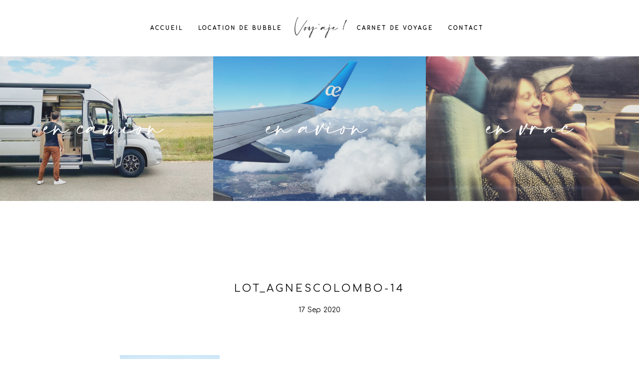

--- FILE ---
content_type: text/html; charset=utf8
request_url: https://voyaje.fr/direction-lauvergne-et-le-puy-de-dome-63/lot_agnescolombo-14/
body_size: 12538
content:
<!DOCTYPE html>
<html class="pp-rendered" lang="fr-FR"><!-- ProPhoto 7.7.21 -->
<head>
	<title>Lot_AgnesColombo-14 - Voyaje</title>
	<meta charset="UTF-8" />
	<meta http-equiv="X-UA-Compatible" content="IE=edge" />
	<meta property="og:site_name" content="Voyaje" />
	<meta property="og:type" content="article" />
	<meta property="og:title" content="Lot_AgnesColombo-14" />
	<meta property="og:url" content="https://voyaje.fr/direction-lauvergne-et-le-puy-de-dome-63/lot_agnescolombo-14/" />
	<meta property="og:description" content="Blog voyage en famille" />
	<meta name="viewport" content="width=device-width,initial-scale=1" /><meta name='robots' content='index, follow, max-image-preview:large, max-snippet:-1, max-video-preview:-1' />

	<!-- This site is optimized with the Yoast SEO plugin v20.6 - https://yoast.com/wordpress/plugins/seo/ -->
	<link rel="canonical" href="https://voyaje.fr/direction-lauvergne-et-le-puy-de-dome-63/lot_agnescolombo-14/" />
	<meta property="og:locale" content="fr_FR" />
	<meta property="og:type" content="article" />
	<meta property="og:title" content="Lot_AgnesColombo-14 - Voyaje" />
	<meta property="og:url" content="https://voyaje.fr/direction-lauvergne-et-le-puy-de-dome-63/lot_agnescolombo-14/" />
	<meta property="og:site_name" content="Voyaje" />
	<meta property="og:image" content="https://voyaje.fr/direction-lauvergne-et-le-puy-de-dome-63/lot_agnescolombo-14" />
	<meta property="og:image:width" content="1703" />
	<meta property="og:image:height" content="2560" />
	<meta property="og:image:type" content="image/jpeg" />
	<meta name="twitter:card" content="summary_large_image" />
	<script type="application/ld+json" class="yoast-schema-graph">{"@context":"https://schema.org","@graph":[{"@type":"WebPage","@id":"https://voyaje.fr/direction-lauvergne-et-le-puy-de-dome-63/lot_agnescolombo-14/","url":"https://voyaje.fr/direction-lauvergne-et-le-puy-de-dome-63/lot_agnescolombo-14/","name":"Lot_AgnesColombo-14 - Voyaje","isPartOf":{"@id":"https://voyaje.fr/#website"},"primaryImageOfPage":{"@id":"https://voyaje.fr/direction-lauvergne-et-le-puy-de-dome-63/lot_agnescolombo-14/#primaryimage"},"image":{"@id":"https://voyaje.fr/direction-lauvergne-et-le-puy-de-dome-63/lot_agnescolombo-14/#primaryimage"},"thumbnailUrl":"https://voyaje.fr/wp-content/uploads/2020/09/Lot_AgnesColombo-14-scaled.jpg","datePublished":"2020-09-17T09:14:27+00:00","dateModified":"2020-09-17T09:14:27+00:00","breadcrumb":{"@id":"https://voyaje.fr/direction-lauvergne-et-le-puy-de-dome-63/lot_agnescolombo-14/#breadcrumb"},"inLanguage":"fr-FR","potentialAction":[{"@type":"ReadAction","target":["https://voyaje.fr/direction-lauvergne-et-le-puy-de-dome-63/lot_agnescolombo-14/"]}]},{"@type":"ImageObject","inLanguage":"fr-FR","@id":"https://voyaje.fr/direction-lauvergne-et-le-puy-de-dome-63/lot_agnescolombo-14/#primaryimage","url":"https://voyaje.fr/wp-content/uploads/2020/09/Lot_AgnesColombo-14-scaled.jpg","contentUrl":"https://voyaje.fr/wp-content/uploads/2020/09/Lot_AgnesColombo-14-scaled.jpg","width":1703,"height":2560},{"@type":"BreadcrumbList","@id":"https://voyaje.fr/direction-lauvergne-et-le-puy-de-dome-63/lot_agnescolombo-14/#breadcrumb","itemListElement":[{"@type":"ListItem","position":1,"name":"Accueil","item":"https://voyaje.fr/"},{"@type":"ListItem","position":2,"name":"Direction l&rsquo;Auvergne et le Puy de Dôme (63)","item":"https://voyaje.fr/direction-lauvergne-et-le-puy-de-dome-63/"},{"@type":"ListItem","position":3,"name":"Lot_AgnesColombo-14"}]},{"@type":"WebSite","@id":"https://voyaje.fr/#website","url":"https://voyaje.fr/","name":"Voyaje","description":"Blog voyage en famille","potentialAction":[{"@type":"SearchAction","target":{"@type":"EntryPoint","urlTemplate":"https://voyaje.fr/?s={search_term_string}"},"query-input":"required name=search_term_string"}],"inLanguage":"fr-FR"}]}</script>
	<!-- / Yoast SEO plugin. -->


<link rel='dns-prefetch' href='//assets.pinterest.com' />
<link rel='dns-prefetch' href='//cdnjs.cloudflare.com' />
<link rel='dns-prefetch' href='//s.w.org' />
<link rel="alternate" type="application/rss+xml" title="Voyaje &raquo; Lot_AgnesColombo-14 Flux des commentaires" href="https://voyaje.fr/direction-lauvergne-et-le-puy-de-dome-63/lot_agnescolombo-14/feed/" />
		<!-- This site uses the Google Analytics by ExactMetrics plugin v7.25.0 - Using Analytics tracking - https://www.exactmetrics.com/ -->
		<!-- Note: ExactMetrics is not currently configured on this site. The site owner needs to authenticate with Google Analytics in the ExactMetrics settings panel. -->
					<!-- No tracking code set -->
				<!-- / Google Analytics by ExactMetrics -->
		<script type="text/javascript">
window._wpemojiSettings = {"baseUrl":"https:\/\/s.w.org\/images\/core\/emoji\/14.0.0\/72x72\/","ext":".png","svgUrl":"https:\/\/s.w.org\/images\/core\/emoji\/14.0.0\/svg\/","svgExt":".svg","source":{"concatemoji":"https:\/\/voyaje.fr\/wp-includes\/js\/wp-emoji-release.min.js?ver=6.0.11"}};
/*! This file is auto-generated */
!function(e,a,t){var n,r,o,i=a.createElement("canvas"),p=i.getContext&&i.getContext("2d");function s(e,t){var a=String.fromCharCode,e=(p.clearRect(0,0,i.width,i.height),p.fillText(a.apply(this,e),0,0),i.toDataURL());return p.clearRect(0,0,i.width,i.height),p.fillText(a.apply(this,t),0,0),e===i.toDataURL()}function c(e){var t=a.createElement("script");t.src=e,t.defer=t.type="text/javascript",a.getElementsByTagName("head")[0].appendChild(t)}for(o=Array("flag","emoji"),t.supports={everything:!0,everythingExceptFlag:!0},r=0;r<o.length;r++)t.supports[o[r]]=function(e){if(!p||!p.fillText)return!1;switch(p.textBaseline="top",p.font="600 32px Arial",e){case"flag":return s([127987,65039,8205,9895,65039],[127987,65039,8203,9895,65039])?!1:!s([55356,56826,55356,56819],[55356,56826,8203,55356,56819])&&!s([55356,57332,56128,56423,56128,56418,56128,56421,56128,56430,56128,56423,56128,56447],[55356,57332,8203,56128,56423,8203,56128,56418,8203,56128,56421,8203,56128,56430,8203,56128,56423,8203,56128,56447]);case"emoji":return!s([129777,127995,8205,129778,127999],[129777,127995,8203,129778,127999])}return!1}(o[r]),t.supports.everything=t.supports.everything&&t.supports[o[r]],"flag"!==o[r]&&(t.supports.everythingExceptFlag=t.supports.everythingExceptFlag&&t.supports[o[r]]);t.supports.everythingExceptFlag=t.supports.everythingExceptFlag&&!t.supports.flag,t.DOMReady=!1,t.readyCallback=function(){t.DOMReady=!0},t.supports.everything||(n=function(){t.readyCallback()},a.addEventListener?(a.addEventListener("DOMContentLoaded",n,!1),e.addEventListener("load",n,!1)):(e.attachEvent("onload",n),a.attachEvent("onreadystatechange",function(){"complete"===a.readyState&&t.readyCallback()})),(e=t.source||{}).concatemoji?c(e.concatemoji):e.wpemoji&&e.twemoji&&(c(e.twemoji),c(e.wpemoji)))}(window,document,window._wpemojiSettings);
</script>
<style type="text/css">
img.wp-smiley,
img.emoji {
	display: inline !important;
	border: none !important;
	box-shadow: none !important;
	height: 1em !important;
	width: 1em !important;
	margin: 0 0.07em !important;
	vertical-align: -0.1em !important;
	background: none !important;
	padding: 0 !important;
}
</style>
	<link rel='stylesheet' id='pp-front-css-css'  href='https://voyaje.fr/wp-content/themes/prophoto7/css/front.css?ver=7.7.21' type='text/css' media='all' />
<link rel='stylesheet' id='sbi_styles-css'  href='https://voyaje.fr/wp-content/plugins/instagram-feed/css/sbi-styles.min.css?ver=6.10.0' type='text/css' media='all' />
<link rel='stylesheet' id='wp-block-library-css'  href='https://voyaje.fr/wp-includes/css/dist/block-library/style.min.css?ver=6.0.11' type='text/css' media='all' />
<style id='global-styles-inline-css' type='text/css'>
body{--wp--preset--color--black: #000000;--wp--preset--color--cyan-bluish-gray: #abb8c3;--wp--preset--color--white: #ffffff;--wp--preset--color--pale-pink: #f78da7;--wp--preset--color--vivid-red: #cf2e2e;--wp--preset--color--luminous-vivid-orange: #ff6900;--wp--preset--color--luminous-vivid-amber: #fcb900;--wp--preset--color--light-green-cyan: #7bdcb5;--wp--preset--color--vivid-green-cyan: #00d084;--wp--preset--color--pale-cyan-blue: #8ed1fc;--wp--preset--color--vivid-cyan-blue: #0693e3;--wp--preset--color--vivid-purple: #9b51e0;--wp--preset--gradient--vivid-cyan-blue-to-vivid-purple: linear-gradient(135deg,rgba(6,147,227,1) 0%,rgb(155,81,224) 100%);--wp--preset--gradient--light-green-cyan-to-vivid-green-cyan: linear-gradient(135deg,rgb(122,220,180) 0%,rgb(0,208,130) 100%);--wp--preset--gradient--luminous-vivid-amber-to-luminous-vivid-orange: linear-gradient(135deg,rgba(252,185,0,1) 0%,rgba(255,105,0,1) 100%);--wp--preset--gradient--luminous-vivid-orange-to-vivid-red: linear-gradient(135deg,rgba(255,105,0,1) 0%,rgb(207,46,46) 100%);--wp--preset--gradient--very-light-gray-to-cyan-bluish-gray: linear-gradient(135deg,rgb(238,238,238) 0%,rgb(169,184,195) 100%);--wp--preset--gradient--cool-to-warm-spectrum: linear-gradient(135deg,rgb(74,234,220) 0%,rgb(151,120,209) 20%,rgb(207,42,186) 40%,rgb(238,44,130) 60%,rgb(251,105,98) 80%,rgb(254,248,76) 100%);--wp--preset--gradient--blush-light-purple: linear-gradient(135deg,rgb(255,206,236) 0%,rgb(152,150,240) 100%);--wp--preset--gradient--blush-bordeaux: linear-gradient(135deg,rgb(254,205,165) 0%,rgb(254,45,45) 50%,rgb(107,0,62) 100%);--wp--preset--gradient--luminous-dusk: linear-gradient(135deg,rgb(255,203,112) 0%,rgb(199,81,192) 50%,rgb(65,88,208) 100%);--wp--preset--gradient--pale-ocean: linear-gradient(135deg,rgb(255,245,203) 0%,rgb(182,227,212) 50%,rgb(51,167,181) 100%);--wp--preset--gradient--electric-grass: linear-gradient(135deg,rgb(202,248,128) 0%,rgb(113,206,126) 100%);--wp--preset--gradient--midnight: linear-gradient(135deg,rgb(2,3,129) 0%,rgb(40,116,252) 100%);--wp--preset--duotone--dark-grayscale: url('#wp-duotone-dark-grayscale');--wp--preset--duotone--grayscale: url('#wp-duotone-grayscale');--wp--preset--duotone--purple-yellow: url('#wp-duotone-purple-yellow');--wp--preset--duotone--blue-red: url('#wp-duotone-blue-red');--wp--preset--duotone--midnight: url('#wp-duotone-midnight');--wp--preset--duotone--magenta-yellow: url('#wp-duotone-magenta-yellow');--wp--preset--duotone--purple-green: url('#wp-duotone-purple-green');--wp--preset--duotone--blue-orange: url('#wp-duotone-blue-orange');--wp--preset--font-size--small: 13px;--wp--preset--font-size--medium: 20px;--wp--preset--font-size--large: 36px;--wp--preset--font-size--x-large: 42px;}.has-black-color{color: var(--wp--preset--color--black) !important;}.has-cyan-bluish-gray-color{color: var(--wp--preset--color--cyan-bluish-gray) !important;}.has-white-color{color: var(--wp--preset--color--white) !important;}.has-pale-pink-color{color: var(--wp--preset--color--pale-pink) !important;}.has-vivid-red-color{color: var(--wp--preset--color--vivid-red) !important;}.has-luminous-vivid-orange-color{color: var(--wp--preset--color--luminous-vivid-orange) !important;}.has-luminous-vivid-amber-color{color: var(--wp--preset--color--luminous-vivid-amber) !important;}.has-light-green-cyan-color{color: var(--wp--preset--color--light-green-cyan) !important;}.has-vivid-green-cyan-color{color: var(--wp--preset--color--vivid-green-cyan) !important;}.has-pale-cyan-blue-color{color: var(--wp--preset--color--pale-cyan-blue) !important;}.has-vivid-cyan-blue-color{color: var(--wp--preset--color--vivid-cyan-blue) !important;}.has-vivid-purple-color{color: var(--wp--preset--color--vivid-purple) !important;}.has-black-background-color{background-color: var(--wp--preset--color--black) !important;}.has-cyan-bluish-gray-background-color{background-color: var(--wp--preset--color--cyan-bluish-gray) !important;}.has-white-background-color{background-color: var(--wp--preset--color--white) !important;}.has-pale-pink-background-color{background-color: var(--wp--preset--color--pale-pink) !important;}.has-vivid-red-background-color{background-color: var(--wp--preset--color--vivid-red) !important;}.has-luminous-vivid-orange-background-color{background-color: var(--wp--preset--color--luminous-vivid-orange) !important;}.has-luminous-vivid-amber-background-color{background-color: var(--wp--preset--color--luminous-vivid-amber) !important;}.has-light-green-cyan-background-color{background-color: var(--wp--preset--color--light-green-cyan) !important;}.has-vivid-green-cyan-background-color{background-color: var(--wp--preset--color--vivid-green-cyan) !important;}.has-pale-cyan-blue-background-color{background-color: var(--wp--preset--color--pale-cyan-blue) !important;}.has-vivid-cyan-blue-background-color{background-color: var(--wp--preset--color--vivid-cyan-blue) !important;}.has-vivid-purple-background-color{background-color: var(--wp--preset--color--vivid-purple) !important;}.has-black-border-color{border-color: var(--wp--preset--color--black) !important;}.has-cyan-bluish-gray-border-color{border-color: var(--wp--preset--color--cyan-bluish-gray) !important;}.has-white-border-color{border-color: var(--wp--preset--color--white) !important;}.has-pale-pink-border-color{border-color: var(--wp--preset--color--pale-pink) !important;}.has-vivid-red-border-color{border-color: var(--wp--preset--color--vivid-red) !important;}.has-luminous-vivid-orange-border-color{border-color: var(--wp--preset--color--luminous-vivid-orange) !important;}.has-luminous-vivid-amber-border-color{border-color: var(--wp--preset--color--luminous-vivid-amber) !important;}.has-light-green-cyan-border-color{border-color: var(--wp--preset--color--light-green-cyan) !important;}.has-vivid-green-cyan-border-color{border-color: var(--wp--preset--color--vivid-green-cyan) !important;}.has-pale-cyan-blue-border-color{border-color: var(--wp--preset--color--pale-cyan-blue) !important;}.has-vivid-cyan-blue-border-color{border-color: var(--wp--preset--color--vivid-cyan-blue) !important;}.has-vivid-purple-border-color{border-color: var(--wp--preset--color--vivid-purple) !important;}.has-vivid-cyan-blue-to-vivid-purple-gradient-background{background: var(--wp--preset--gradient--vivid-cyan-blue-to-vivid-purple) !important;}.has-light-green-cyan-to-vivid-green-cyan-gradient-background{background: var(--wp--preset--gradient--light-green-cyan-to-vivid-green-cyan) !important;}.has-luminous-vivid-amber-to-luminous-vivid-orange-gradient-background{background: var(--wp--preset--gradient--luminous-vivid-amber-to-luminous-vivid-orange) !important;}.has-luminous-vivid-orange-to-vivid-red-gradient-background{background: var(--wp--preset--gradient--luminous-vivid-orange-to-vivid-red) !important;}.has-very-light-gray-to-cyan-bluish-gray-gradient-background{background: var(--wp--preset--gradient--very-light-gray-to-cyan-bluish-gray) !important;}.has-cool-to-warm-spectrum-gradient-background{background: var(--wp--preset--gradient--cool-to-warm-spectrum) !important;}.has-blush-light-purple-gradient-background{background: var(--wp--preset--gradient--blush-light-purple) !important;}.has-blush-bordeaux-gradient-background{background: var(--wp--preset--gradient--blush-bordeaux) !important;}.has-luminous-dusk-gradient-background{background: var(--wp--preset--gradient--luminous-dusk) !important;}.has-pale-ocean-gradient-background{background: var(--wp--preset--gradient--pale-ocean) !important;}.has-electric-grass-gradient-background{background: var(--wp--preset--gradient--electric-grass) !important;}.has-midnight-gradient-background{background: var(--wp--preset--gradient--midnight) !important;}.has-small-font-size{font-size: var(--wp--preset--font-size--small) !important;}.has-medium-font-size{font-size: var(--wp--preset--font-size--medium) !important;}.has-large-font-size{font-size: var(--wp--preset--font-size--large) !important;}.has-x-large-font-size{font-size: var(--wp--preset--font-size--x-large) !important;}
</style>
<script type='text/javascript' src='https://voyaje.fr/wp-includes/js/jquery/jquery.min.js?ver=3.6.0' id='jquery-core-js'></script>
<script type='text/javascript' src='https://voyaje.fr/wp-includes/js/jquery/jquery-migrate.min.js?ver=3.3.2' id='jquery-migrate-js'></script>
<script type='text/javascript' src='https://cdnjs.cloudflare.com/ajax/libs/picturefill/3.0.1/picturefill.min.js?ver=3.0.1' id='picturefill-js'></script>
<link rel="https://api.w.org/" href="https://voyaje.fr/wp-json/" /><link rel="alternate" type="application/json" href="https://voyaje.fr/wp-json/wp/v2/media/3896" /><link rel="EditURI" type="application/rsd+xml" title="RSD" href="https://voyaje.fr/xmlrpc.php?rsd" />
<link rel="wlwmanifest" type="application/wlwmanifest+xml" href="https://voyaje.fr/wp-includes/wlwmanifest.xml" /> 
<meta name="generator" content="WordPress 6.0.11" />
<link rel='shortlink' href='https://voyaje.fr/?p=3896' />
<link rel="alternate" type="application/json+oembed" href="https://voyaje.fr/wp-json/oembed/1.0/embed?url=https%3A%2F%2Fvoyaje.fr%2Fdirection-lauvergne-et-le-puy-de-dome-63%2Flot_agnescolombo-14%2F" />
<link rel="alternate" type="text/xml+oembed" href="https://voyaje.fr/wp-json/oembed/1.0/embed?url=https%3A%2F%2Fvoyaje.fr%2Fdirection-lauvergne-et-le-puy-de-dome-63%2Flot_agnescolombo-14%2F&#038;format=xml" />

	<link href="https://use.fontawesome.com/releases/v5.0.2/css/all.css" rel="stylesheet">
<script type="text/javascript">
window.PROPHOTO || (window.PROPHOTO = {});
window.PROPHOTO.imgProtection = {"level":"none"};
</script><script type="text/javascript">
window.PROPHOTO || (window.PROPHOTO = {});
window.PROPHOTO.designId = "89c8eeeb-c159-44c0-8b82-4a2464a99d98";
window.PROPHOTO.layoutId = "9a959af6-9b5c-4e71-8f54-e24bec7a2f4c";
</script><link rel="icon" href="https://voyaje.fr/wp-content/uploads/2018/03/cropped-favicon-32x32.png" sizes="32x32" />
<link rel="icon" href="https://voyaje.fr/wp-content/uploads/2018/03/cropped-favicon-192x192.png" sizes="192x192" />
<link rel="apple-touch-icon" href="https://voyaje.fr/wp-content/uploads/2018/03/cropped-favicon-180x180.png" />
<meta name="msapplication-TileImage" content="https://voyaje.fr/wp-content/uploads/2018/03/cropped-favicon-270x270.png" />
<link rel="stylesheet" href="https://voyaje.fr/wp-content/uploads/pp/static/design-89c8eeeb-c159-44c0-8b82-4a2464a99d98-1665642472.css" /><link rel="stylesheet" href="https://voyaje.fr/wp-content/uploads/pp/static/layout-9a959af6-9b5c-4e71-8f54-e24bec7a2f4c-1665642472.css" /><link rel="stylesheet" href="https://voyaje.fr?pp_route=%2Fsite-custom-css&version=1615805009" /><link href="https://fonts.googleapis.com/css?family=Comfortaa|Comfortaa|Comfortaa|Comfortaa|Comfortaa|Comfortaa|Comfortaa|Comfortaa" rel="stylesheet">
	<link rel="alternate" href="https://voyaje.fr/feed/" type="application/rss+xml" title="Voyaje Posts RSS feed"/>
	<link rel="pingback" href="https://voyaje.fr/xmlrpc.php"/>
    
    </head>

<body id="body" class="attachment attachment-template-default single single-attachment postid-3896 attachmentid-3896 attachment-jpeg wp-embed-responsive thread-comments article-lot_agnescolombo-14 has-lazy-images css-gv0yvv">
    <svg xmlns="http://www.w3.org/2000/svg" viewBox="0 0 0 0" width="0" height="0" focusable="false" role="none" style="visibility: hidden; position: absolute; left: -9999px; overflow: hidden;" ><defs><filter id="wp-duotone-dark-grayscale"><feColorMatrix color-interpolation-filters="sRGB" type="matrix" values=" .299 .587 .114 0 0 .299 .587 .114 0 0 .299 .587 .114 0 0 .299 .587 .114 0 0 " /><feComponentTransfer color-interpolation-filters="sRGB" ><feFuncR type="table" tableValues="0 0.49803921568627" /><feFuncG type="table" tableValues="0 0.49803921568627" /><feFuncB type="table" tableValues="0 0.49803921568627" /><feFuncA type="table" tableValues="1 1" /></feComponentTransfer><feComposite in2="SourceGraphic" operator="in" /></filter></defs></svg><svg xmlns="http://www.w3.org/2000/svg" viewBox="0 0 0 0" width="0" height="0" focusable="false" role="none" style="visibility: hidden; position: absolute; left: -9999px; overflow: hidden;" ><defs><filter id="wp-duotone-grayscale"><feColorMatrix color-interpolation-filters="sRGB" type="matrix" values=" .299 .587 .114 0 0 .299 .587 .114 0 0 .299 .587 .114 0 0 .299 .587 .114 0 0 " /><feComponentTransfer color-interpolation-filters="sRGB" ><feFuncR type="table" tableValues="0 1" /><feFuncG type="table" tableValues="0 1" /><feFuncB type="table" tableValues="0 1" /><feFuncA type="table" tableValues="1 1" /></feComponentTransfer><feComposite in2="SourceGraphic" operator="in" /></filter></defs></svg><svg xmlns="http://www.w3.org/2000/svg" viewBox="0 0 0 0" width="0" height="0" focusable="false" role="none" style="visibility: hidden; position: absolute; left: -9999px; overflow: hidden;" ><defs><filter id="wp-duotone-purple-yellow"><feColorMatrix color-interpolation-filters="sRGB" type="matrix" values=" .299 .587 .114 0 0 .299 .587 .114 0 0 .299 .587 .114 0 0 .299 .587 .114 0 0 " /><feComponentTransfer color-interpolation-filters="sRGB" ><feFuncR type="table" tableValues="0.54901960784314 0.98823529411765" /><feFuncG type="table" tableValues="0 1" /><feFuncB type="table" tableValues="0.71764705882353 0.25490196078431" /><feFuncA type="table" tableValues="1 1" /></feComponentTransfer><feComposite in2="SourceGraphic" operator="in" /></filter></defs></svg><svg xmlns="http://www.w3.org/2000/svg" viewBox="0 0 0 0" width="0" height="0" focusable="false" role="none" style="visibility: hidden; position: absolute; left: -9999px; overflow: hidden;" ><defs><filter id="wp-duotone-blue-red"><feColorMatrix color-interpolation-filters="sRGB" type="matrix" values=" .299 .587 .114 0 0 .299 .587 .114 0 0 .299 .587 .114 0 0 .299 .587 .114 0 0 " /><feComponentTransfer color-interpolation-filters="sRGB" ><feFuncR type="table" tableValues="0 1" /><feFuncG type="table" tableValues="0 0.27843137254902" /><feFuncB type="table" tableValues="0.5921568627451 0.27843137254902" /><feFuncA type="table" tableValues="1 1" /></feComponentTransfer><feComposite in2="SourceGraphic" operator="in" /></filter></defs></svg><svg xmlns="http://www.w3.org/2000/svg" viewBox="0 0 0 0" width="0" height="0" focusable="false" role="none" style="visibility: hidden; position: absolute; left: -9999px; overflow: hidden;" ><defs><filter id="wp-duotone-midnight"><feColorMatrix color-interpolation-filters="sRGB" type="matrix" values=" .299 .587 .114 0 0 .299 .587 .114 0 0 .299 .587 .114 0 0 .299 .587 .114 0 0 " /><feComponentTransfer color-interpolation-filters="sRGB" ><feFuncR type="table" tableValues="0 0" /><feFuncG type="table" tableValues="0 0.64705882352941" /><feFuncB type="table" tableValues="0 1" /><feFuncA type="table" tableValues="1 1" /></feComponentTransfer><feComposite in2="SourceGraphic" operator="in" /></filter></defs></svg><svg xmlns="http://www.w3.org/2000/svg" viewBox="0 0 0 0" width="0" height="0" focusable="false" role="none" style="visibility: hidden; position: absolute; left: -9999px; overflow: hidden;" ><defs><filter id="wp-duotone-magenta-yellow"><feColorMatrix color-interpolation-filters="sRGB" type="matrix" values=" .299 .587 .114 0 0 .299 .587 .114 0 0 .299 .587 .114 0 0 .299 .587 .114 0 0 " /><feComponentTransfer color-interpolation-filters="sRGB" ><feFuncR type="table" tableValues="0.78039215686275 1" /><feFuncG type="table" tableValues="0 0.94901960784314" /><feFuncB type="table" tableValues="0.35294117647059 0.47058823529412" /><feFuncA type="table" tableValues="1 1" /></feComponentTransfer><feComposite in2="SourceGraphic" operator="in" /></filter></defs></svg><svg xmlns="http://www.w3.org/2000/svg" viewBox="0 0 0 0" width="0" height="0" focusable="false" role="none" style="visibility: hidden; position: absolute; left: -9999px; overflow: hidden;" ><defs><filter id="wp-duotone-purple-green"><feColorMatrix color-interpolation-filters="sRGB" type="matrix" values=" .299 .587 .114 0 0 .299 .587 .114 0 0 .299 .587 .114 0 0 .299 .587 .114 0 0 " /><feComponentTransfer color-interpolation-filters="sRGB" ><feFuncR type="table" tableValues="0.65098039215686 0.40392156862745" /><feFuncG type="table" tableValues="0 1" /><feFuncB type="table" tableValues="0.44705882352941 0.4" /><feFuncA type="table" tableValues="1 1" /></feComponentTransfer><feComposite in2="SourceGraphic" operator="in" /></filter></defs></svg><svg xmlns="http://www.w3.org/2000/svg" viewBox="0 0 0 0" width="0" height="0" focusable="false" role="none" style="visibility: hidden; position: absolute; left: -9999px; overflow: hidden;" ><defs><filter id="wp-duotone-blue-orange"><feColorMatrix color-interpolation-filters="sRGB" type="matrix" values=" .299 .587 .114 0 0 .299 .587 .114 0 0 .299 .587 .114 0 0 .299 .587 .114 0 0 " /><feComponentTransfer color-interpolation-filters="sRGB" ><feFuncR type="table" tableValues="0.098039215686275 1" /><feFuncG type="table" tableValues="0 0.66274509803922" /><feFuncB type="table" tableValues="0.84705882352941 0.41960784313725" /><feFuncA type="table" tableValues="1 1" /></feComponentTransfer><feComposite in2="SourceGraphic" operator="in" /></filter></defs></svg>
    
        <div id="fb-root"></div>
        <script>
        (function(d, s, id) {
            var js, fjs = d.getElementsByTagName(s)[0];
            if (d.getElementById(id)) return;
            js = d.createElement(s); js.id = id;
            js.src = "//connect.facebook.net/fr_CA/sdk.js#xfbml=1&version=v2.4";
            fjs.parentNode.insertBefore(js, fjs);
        }(document, 'script', 'facebook-jssdk'));
    </script>
    
    <script type="text/javascript">
        (function(d, platform) {
            var isIOS = [
                'iPad Simulator',
                'iPhone Simulator',
                'iPod Simulator',
                'iPad',
                'iPhone',
                'iPod'
            ].includes(platform)
            // iPad on iOS 13 detection
            || (platform === "MacIntel" && "ontouchend" in d);

            if (isIOS) {
                d.body.classList.add('is-iOS');
            }
            d.body.classList.remove('no-js').add('js');
        }(document, window.navigator.platform));
    </script>

        <script>window.twttr = (function(d, s, id) {
        var js, fjs = d.getElementsByTagName(s)[0],
            t = window.twttr || {};
        if (d.getElementById(id)) return t;
        js = d.createElement(s);
        js.id = id;
        js.src = "https://platform.twitter.com/widgets.js";
        fjs.parentNode.insertBefore(js, fjs);
        t._e = [];
        t.ready = function(f) {
            t._e.push(f);
        };
        return t;
        }(document, "script", "twitter-wjs"));
    </script>
    
        <div class="pp-slideover pp-slideover--left"><div class="css-poy227 own-css pp-block _c7f98822-07d9-42b6-b3a8-ab4af445ea37" data-index="0"><div class="row no-gutters css-1w7ik8a pp-row _ac10d82d-5d8a-4591-9a57-e848167e6c26 _c7f98822-07d9-42b6-b3a8-ab4af445ea37__row"><div class="pp-column _33bee406-f732-4879-a1c8-9557d61452cb _c7f98822-07d9-42b6-b3a8-ab4af445ea37__column _ac10d82d-5d8a-4591-9a57-e848167e6c26__column col-xs-12 col-sm-12 col-md-12 col-lg-12"><div class="css-1idj3bk pp-column__inner _33bee406-f732-4879-a1c8-9557d61452cb__inner _c7f98822-07d9-42b6-b3a8-ab4af445ea37__column__inner _ac10d82d-5d8a-4591-9a57-e848167e6c26__column__inner"><div data-id="b90bb477-43b3-49d8-ac3f-35023dc6c0e0" data-vertical-offset="" class="pp-module _b90bb477-43b3-49d8-ac3f-35023dc6c0e0 _c7f98822-07d9-42b6-b3a8-ab4af445ea37__module _ac10d82d-5d8a-4591-9a57-e848167e6c26__module _33bee406-f732-4879-a1c8-9557d61452cb__module css-7k4613 pp-module--menu"><nav class="pp-menu pp-menu--vertical _b90bb477-43b3-49d8-ac3f-35023dc6c0e0 css-md07hp"><ul class="pp-menu-items"><li class="_13ec79f9-d5c9-4ff8-aebc-3c05c68a9a44 pp-menu-item--home pp-menu-item"><a href="https://voyaje.fr/" target="_self">Accueil</a></li><li class="_0631b348-1ddc-4b3a-87a4-e7648ed2f3ef pp-menu-item--page pp-menu-item"><a href="https://voyaje.fr/location-campereve-magellan-643/" target="_self">Location de bubble</a></li></ul></nav></div><div data-id="8399ad5c-3823-4117-9225-edb0dab49c55" data-vertical-offset="" class="pp-module _8399ad5c-3823-4117-9225-edb0dab49c55 _c7f98822-07d9-42b6-b3a8-ab4af445ea37__module _ac10d82d-5d8a-4591-9a57-e848167e6c26__module _33bee406-f732-4879-a1c8-9557d61452cb__module css-pjn8ho pp-module--menu"><nav class="pp-menu pp-menu--vertical _8399ad5c-3823-4117-9225-edb0dab49c55 css-md07hp"><ul class="pp-menu-items"><li class="_f18f08f3-bd3f-4a88-b1f0-fffdbfbd749a pp-menu-item--blog pp-menu-item"><a href="https://voyaje.fr/blog/" target="_self">Carnet de voyage</a></li><li class="_141d03c6-b2cd-4369-990f-f73054fd043e pp-menu-item--page pp-menu-item"><a href="https://voyaje.fr/contact/" target="_self">Contact</a></li></ul></nav></div></div><style class="entity-custom-css"></style></div><style class="entity-custom-css"></style></div><style class="entity-custom-css"></style></div></div><span class="pp-hamburger css-8hci18 pp-hamburger--left"><span data-tile-id="0c258f6a-80ca-4c7f-b42b-04f073930c44" class="css-14bkpnd pp-tile own-css _0c258f6a-80ca-4c7f-b42b-04f073930c44"><span class="_bozzetto-hesp-4get-bind-counteragent pp-tile__layer pp-tile__layer--shape css-11ltcy1"><span class="pp-tile__layer__inner"></span></span><span class="_workflow-bang-4tog-bise-middleweight pp-tile__layer pp-tile__layer--shape css-14wngn"><span class="pp-tile__layer__inner"></span></span><span class="_hawkshaw-folk-4edh-alms-bowstringing pp-tile__layer pp-tile__layer--shape css-1c8gtfd"><span class="pp-tile__layer__inner"></span></span><span class="_kangaroo-bump-4bum-acyl-kettlestitch pp-tile__layer pp-tile__layer--shape css-1vszu5g"><span class="pp-tile__layer__inner"></span></span></span></span><div class="pp-layout _9a959af6-9b5c-4e71-8f54-e24bec7a2f4c Layout--isLocked--3KdRr"><div class="pp-block-wrap"><div class="css-16cup9k own-css pp-block _66f83031-d11e-44cc-a14e-9d570d34dda7" data-index="0"><div class="row no-gutters css-x8zf16 pp-row _c32020b6-de17-4264-a178-4977c2bbef35 _66f83031-d11e-44cc-a14e-9d570d34dda7__row"><div class="pp-column _3debaa54-4c1c-4ac1-a367-79aa21af8cd6 _66f83031-d11e-44cc-a14e-9d570d34dda7__column _c32020b6-de17-4264-a178-4977c2bbef35__column col-xs-12 col-sm-12 col-md-5 col-lg-5"><div class="css-sgwuuw pp-column__inner _3debaa54-4c1c-4ac1-a367-79aa21af8cd6__inner _66f83031-d11e-44cc-a14e-9d570d34dda7__column__inner _c32020b6-de17-4264-a178-4977c2bbef35__column__inner"><div data-id="2932f3de-db86-4edc-85ba-4e515ca0360f" data-vertical-offset="" class="pp-module _2932f3de-db86-4edc-85ba-4e515ca0360f _66f83031-d11e-44cc-a14e-9d570d34dda7__module _c32020b6-de17-4264-a178-4977c2bbef35__module _3debaa54-4c1c-4ac1-a367-79aa21af8cd6__module css-180wvwq pp-module--menu"><nav class="pp-menu pp-menu--horizontal _2932f3de-db86-4edc-85ba-4e515ca0360f css-2xjgc3"><ul class="pp-menu-items"><li class="_13ec79f9-d5c9-4ff8-aebc-3c05c68a9a44 pp-menu-item--home pp-menu-item"><a href="https://voyaje.fr/" target="_self">Accueil</a></li><li class="_0631b348-1ddc-4b3a-87a4-e7648ed2f3ef pp-menu-item--page pp-menu-item"><a href="https://voyaje.fr/location-campereve-magellan-643/" target="_self">Location de bubble</a></li></ul></nav></div></div><style class="entity-custom-css"></style></div><div class="pp-column _20ca332e-06cb-41bc-99e7-35842eb1bb88 _66f83031-d11e-44cc-a14e-9d570d34dda7__column _c32020b6-de17-4264-a178-4977c2bbef35__column col-xs-12 col-sm-12 col-md-2 col-lg-2"><div class="css-14ikcf2 pp-column__inner _20ca332e-06cb-41bc-99e7-35842eb1bb88__inner _66f83031-d11e-44cc-a14e-9d570d34dda7__column__inner _c32020b6-de17-4264-a178-4977c2bbef35__column__inner"><div data-id="998874aa-353b-4251-be42-6c903cd77f25" data-vertical-offset="" class="pp-module _998874aa-353b-4251-be42-6c903cd77f25 _66f83031-d11e-44cc-a14e-9d570d34dda7__module _c32020b6-de17-4264-a178-4977c2bbef35__module _20ca332e-06cb-41bc-99e7-35842eb1bb88__module css-1smx4vg pp-module--graphic"><section class="css-r6nnrt pp-graphics"><div class="pp-graphic" style="max-width:150px;width:100%"><a href="http://voyaje.fr/" target="_self"><div><span data-tile-id="4524321c-9e75-4874-b8d8-61b6b9682eb2" class="css-1aquu6l pp-tile own-css _4524321c-9e75-4874-b8d8-61b6b9682eb2"><span class="_e9d0cea4-b612-48b6-acfb-c5bb541cd82d pp-tile__layer pp-tile__layer--text css-7n06ci"><span class="pp-tile__layer__inner">   Voy'aje !    </span></span></span></div></a></div></section></div></div><style class="entity-custom-css"></style></div><div class="pp-column _7de12e22-4d9e-411c-9dac-0278c82a32ca _66f83031-d11e-44cc-a14e-9d570d34dda7__column _c32020b6-de17-4264-a178-4977c2bbef35__column col-xs-12 col-sm-12 col-md-5 col-lg-5"><div class="css-14ikcf2 pp-column__inner _7de12e22-4d9e-411c-9dac-0278c82a32ca__inner _66f83031-d11e-44cc-a14e-9d570d34dda7__column__inner _c32020b6-de17-4264-a178-4977c2bbef35__column__inner"><div data-id="a1fc721e-c6c1-44b0-a130-70439da6ab8b" data-vertical-offset="" class="pp-module _a1fc721e-c6c1-44b0-a130-70439da6ab8b _66f83031-d11e-44cc-a14e-9d570d34dda7__module _c32020b6-de17-4264-a178-4977c2bbef35__module _7de12e22-4d9e-411c-9dac-0278c82a32ca__module css-1ci2ydq pp-module--menu"><nav class="pp-menu pp-menu--horizontal _a1fc721e-c6c1-44b0-a130-70439da6ab8b css-15qxax2"><ul class="pp-menu-items"><li class="_f18f08f3-bd3f-4a88-b1f0-fffdbfbd749a pp-menu-item--blog pp-menu-item"><a href="https://voyaje.fr/blog/" target="_self">Carnet de voyage</a></li><li class="_141d03c6-b2cd-4369-990f-f73054fd043e pp-menu-item--page pp-menu-item"><a href="https://voyaje.fr/contact/" target="_self">Contact</a></li></ul></nav></div></div><style class="entity-custom-css"></style></div><style class="entity-custom-css"></style></div><style class="entity-custom-css"></style></div><div class="css-5l4rz6 own-css pp-block _10a9565c-169d-4896-8a7b-5e4ad97a7450" data-index="0"><div class="row no-gutters css-x8zf16 pp-row _90b7a2e2-b5f3-46a6-8087-93142669f0e0 _10a9565c-169d-4896-8a7b-5e4ad97a7450__row"><div class="pp-column _ba10d7a6-cbc1-4a4b-80df-44dc7329e78b _10a9565c-169d-4896-8a7b-5e4ad97a7450__column _90b7a2e2-b5f3-46a6-8087-93142669f0e0__column col-xs-12 col-sm-12 col-md-4 col-lg-4"><div class="css-1iws1zh pp-column__inner _ba10d7a6-cbc1-4a4b-80df-44dc7329e78b__inner _10a9565c-169d-4896-8a7b-5e4ad97a7450__column__inner _90b7a2e2-b5f3-46a6-8087-93142669f0e0__column__inner"><div data-id="484d2b10-8215-403e-84a6-a404b3ffb047" data-vertical-offset="" class="pp-module _484d2b10-8215-403e-84a6-a404b3ffb047 _10a9565c-169d-4896-8a7b-5e4ad97a7450__module _90b7a2e2-b5f3-46a6-8087-93142669f0e0__module _ba10d7a6-cbc1-4a4b-80df-44dc7329e78b__module css-1nijjv2 pp-module--graphic"><section class="css-17bquuh pp-graphics"><div class="pp-graphic" style="max-width:700px;width:100%"><a href="http://voyaje.fr/category/en-camion/" target="_self"><div><span data-tile-id="243ba48b-8f35-4da4-9ec5-4a6b68450ccd" class="css-1cvjmlt pp-tile own-css _243ba48b-8f35-4da4-9ec5-4a6b68450ccd"><span class="_f6c0adb4-8994-4e60-a7c5-6e185cd304bc pp-tile__layer pp-tile__layer--image css-wbyt5w"><img alt="location-van-fourgon-paris-hauts-de-seine" class="pp-image pp-tile__layer__inner" src="https://voyaje.fr/wp-content/uploads/2020/06/location-van-fourgon-paris-hauts-de-seine%28pp_w1200_h1500%29.jpg" srcset="https://voyaje.fr/wp-content/uploads/2020/06/location-van-fourgon-paris-hauts-de-seine%28pp_w480_h600%29.jpg 480w, https://voyaje.fr/wp-content/uploads/2020/06/location-van-fourgon-paris-hauts-de-seine%28pp_w768_h960%29.jpg 768w, https://voyaje.fr/wp-content/uploads/2020/06/location-van-fourgon-paris-hauts-de-seine%28pp_w992_h1240%29.jpg 992w, https://voyaje.fr/wp-content/uploads/2020/06/location-van-fourgon-paris-hauts-de-seine%28pp_w1200_h1500%29.jpg 1200w, https://voyaje.fr/wp-content/uploads/2020/06/location-van-fourgon-paris-hauts-de-seine.jpg 1280w" data-pfsrcset="https://voyaje.fr/wp-content/uploads/2020/06/location-van-fourgon-paris-hauts-de-seine%28pp_w480_h600%29.jpg 480w, https://voyaje.fr/wp-content/uploads/2020/06/location-van-fourgon-paris-hauts-de-seine%28pp_w768_h960%29.jpg 768w, https://voyaje.fr/wp-content/uploads/2020/06/location-van-fourgon-paris-hauts-de-seine%28pp_w992_h1240%29.jpg 992w, https://voyaje.fr/wp-content/uploads/2020/06/location-van-fourgon-paris-hauts-de-seine%28pp_w1200_h1500%29.jpg 1200w, https://voyaje.fr/wp-content/uploads/2020/06/location-van-fourgon-paris-hauts-de-seine.jpg 1280w" sizes="(max-width: 1280px) 100vw, 1280px" /></span><span class="_c8338694-8344-4a59-a9cb-e6f33e3312c3 pp-tile__layer pp-tile__layer--shape css-tz0kz4"><span class="pp-tile__layer__inner"></span></span><span class="_55c49ebc-248c-464b-ac8c-056be61fa4f2 pp-tile__layer pp-tile__layer--text css-18utxr8"><span class="pp-tile__layer__inner">en camion</span></span></span></div></a></div></section></div></div><style class="entity-custom-css"></style></div><div class="pp-column _6c99d99b-80d2-4f54-9220-c1b60eb3603d _10a9565c-169d-4896-8a7b-5e4ad97a7450__column _90b7a2e2-b5f3-46a6-8087-93142669f0e0__column col-xs-12 col-sm-12 col-md-4 col-lg-4"><div class="css-1iws1zh pp-column__inner _6c99d99b-80d2-4f54-9220-c1b60eb3603d__inner _10a9565c-169d-4896-8a7b-5e4ad97a7450__column__inner _90b7a2e2-b5f3-46a6-8087-93142669f0e0__column__inner"><div data-id="3e6f8741-d7e8-4cb3-9024-6eba954d4180" data-vertical-offset="" class="pp-module _3e6f8741-d7e8-4cb3-9024-6eba954d4180 _10a9565c-169d-4896-8a7b-5e4ad97a7450__module _90b7a2e2-b5f3-46a6-8087-93142669f0e0__module _6c99d99b-80d2-4f54-9220-c1b60eb3603d__module css-1nijjv2 pp-module--graphic"><section class="css-r6nnrt pp-graphics"><div class="pp-graphic" style="max-width:700px;width:100%"><a href="http://voyaje.fr/category/en-avion/" target="_self"><div><span data-tile-id="77d16df2-70a1-4646-b0c4-d5ccad223a1b" class="css-1cvjmlt pp-tile own-css _77d16df2-70a1-4646-b0c4-d5ccad223a1b"><span class="_693e7200-6367-4f47-9aa3-411b4c9ffcff pp-tile__layer pp-tile__layer--image css-qq0z3q"><img alt="" class="pp-image pp-tile__layer__inner" src="https://voyaje.fr/wp-content/uploads/2020/06/voyageenavion-scaled%28pp_w1600_h2000%29.jpg" srcset="https://voyaje.fr/wp-content/uploads/2020/06/voyageenavion-scaled%28pp_w480_h600%29.jpg 480w, https://voyaje.fr/wp-content/uploads/2020/06/voyageenavion-scaled%28pp_w768_h960%29.jpg 768w, https://voyaje.fr/wp-content/uploads/2020/06/voyageenavion-scaled%28pp_w992_h1240%29.jpg 992w, https://voyaje.fr/wp-content/uploads/2020/06/voyageenavion-scaled%28pp_w1200_h1500%29.jpg 1200w, https://voyaje.fr/wp-content/uploads/2020/06/voyageenavion-scaled%28pp_w1600_h2000%29.jpg 1600w, https://voyaje.fr/wp-content/uploads/2020/06/voyageenavion-scaled.jpg 2048w" data-pfsrcset="https://voyaje.fr/wp-content/uploads/2020/06/voyageenavion-scaled%28pp_w480_h600%29.jpg 480w, https://voyaje.fr/wp-content/uploads/2020/06/voyageenavion-scaled%28pp_w768_h960%29.jpg 768w, https://voyaje.fr/wp-content/uploads/2020/06/voyageenavion-scaled%28pp_w992_h1240%29.jpg 992w, https://voyaje.fr/wp-content/uploads/2020/06/voyageenavion-scaled%28pp_w1200_h1500%29.jpg 1200w, https://voyaje.fr/wp-content/uploads/2020/06/voyageenavion-scaled%28pp_w1600_h2000%29.jpg 1600w, https://voyaje.fr/wp-content/uploads/2020/06/voyageenavion-scaled.jpg 2048w" sizes="(max-width: 2048px) 100vw, 2048px" /></span><span class="_f6aeaa11-4cc9-43ce-9331-35cedbe2e223 pp-tile__layer pp-tile__layer--shape css-tz0kz4"><span class="pp-tile__layer__inner"></span></span><span class="_92760852-75e7-483e-892c-5f00121d7697 pp-tile__layer pp-tile__layer--text css-18utxr8"><span class="pp-tile__layer__inner">en avion</span></span></span></div></a></div></section></div></div><style class="entity-custom-css"></style></div><div class="pp-column _d3c87310-d768-44ca-b382-3fdef95f6000 _10a9565c-169d-4896-8a7b-5e4ad97a7450__column _90b7a2e2-b5f3-46a6-8087-93142669f0e0__column col-xs-12 col-sm-12 col-md-4 col-lg-4"><div class="css-1iws1zh pp-column__inner _d3c87310-d768-44ca-b382-3fdef95f6000__inner _10a9565c-169d-4896-8a7b-5e4ad97a7450__column__inner _90b7a2e2-b5f3-46a6-8087-93142669f0e0__column__inner"><div data-id="3cd0f83c-ca2b-43c7-bd46-baef743e9c6a" data-vertical-offset="" class="pp-module _3cd0f83c-ca2b-43c7-bd46-baef743e9c6a _10a9565c-169d-4896-8a7b-5e4ad97a7450__module _90b7a2e2-b5f3-46a6-8087-93142669f0e0__module _d3c87310-d768-44ca-b382-3fdef95f6000__module css-1nijjv2 pp-module--graphic"><section class="css-r6nnrt pp-graphics"><div class="pp-graphic" style="max-width:700px;width:100%"><a href="http://voyaje.fr/category/en-vrac/" target="_self"><div><span data-tile-id="1cd16897-69ef-42d6-9a93-e7a91ca473f1" class="css-1cvjmlt pp-tile own-css _1cd16897-69ef-42d6-9a93-e7a91ca473f1"><span class="_928028c1-b546-4966-8dbd-1ddcc72b5adc pp-tile__layer pp-tile__layer--image css-1p0kni7"><img alt="" class="pp-image pp-tile__layer__inner" src="https://voyaje.fr/wp-content/uploads/2020/06/voyageentrain%28pp_w1600_h1196%29.png" srcset="https://voyaje.fr/wp-content/uploads/2020/06/voyageentrain%28pp_w480_h358%29.png 480w, https://voyaje.fr/wp-content/uploads/2020/06/voyageentrain%28pp_w768_h574%29.png 768w, https://voyaje.fr/wp-content/uploads/2020/06/voyageentrain%28pp_w992_h741%29.png 992w, https://voyaje.fr/wp-content/uploads/2020/06/voyageentrain%28pp_w1200_h897%29.png 1200w, https://voyaje.fr/wp-content/uploads/2020/06/voyageentrain%28pp_w1600_h1196%29.png 1600w, https://voyaje.fr/wp-content/uploads/2020/06/voyageentrain.png 1626w" data-pfsrcset="https://voyaje.fr/wp-content/uploads/2020/06/voyageentrain%28pp_w480_h358%29.png 480w, https://voyaje.fr/wp-content/uploads/2020/06/voyageentrain%28pp_w768_h574%29.png 768w, https://voyaje.fr/wp-content/uploads/2020/06/voyageentrain%28pp_w992_h741%29.png 992w, https://voyaje.fr/wp-content/uploads/2020/06/voyageentrain%28pp_w1200_h897%29.png 1200w, https://voyaje.fr/wp-content/uploads/2020/06/voyageentrain%28pp_w1600_h1196%29.png 1600w, https://voyaje.fr/wp-content/uploads/2020/06/voyageentrain.png 1626w" sizes="(max-width: 1626px) 100vw, 1626px" /></span><span class="_2cc340ed-49d1-4e5e-a6f0-83627dbe2d9b pp-tile__layer pp-tile__layer--shape css-tz0kz4"><span class="pp-tile__layer__inner"></span></span><span class="_a014d7c0-d9cc-40f2-b262-9accbde57981 pp-tile__layer pp-tile__layer--text css-18utxr8"><span class="pp-tile__layer__inner">en vrac</span></span></span></div></a></div></section></div></div><style class="entity-custom-css"></style></div><style class="entity-custom-css"></style></div><style class="entity-custom-css"></style></div><div class="css-g81v27 own-css pp-block _202b71c9-87cf-42fc-8c49-0657a7c6a611" data-index="0"><div class="row no-gutters css-1x79etq pp-row _381b1608-013f-4951-b92f-93b22f33c0f5 _202b71c9-87cf-42fc-8c49-0657a7c6a611__row"><div class="pp-column _3775aff3-53d5-4e7d-b91f-14ed1527b66d _202b71c9-87cf-42fc-8c49-0657a7c6a611__column _381b1608-013f-4951-b92f-93b22f33c0f5__column col-xs-12 col-sm-12 col-md-12 col-lg-12"><div class="css-1iws1zh pp-column__inner _3775aff3-53d5-4e7d-b91f-14ed1527b66d__inner _202b71c9-87cf-42fc-8c49-0657a7c6a611__column__inner _381b1608-013f-4951-b92f-93b22f33c0f5__column__inner"><div data-vertical-offset="" class="pp-module _e5847dd7-a824-4862-975b-26e6515ba04c _202b71c9-87cf-42fc-8c49-0657a7c6a611__module _381b1608-013f-4951-b92f-93b22f33c0f5__module _3775aff3-53d5-4e7d-b91f-14ed1527b66d__module css-pqibij pp-module--wordpress-content"><div class="wrap css-i8b0yn"><article id="article-3896" class="no-tags post-3896 attachment type-attachment status-inherit hentry"><div class="article-wrap"><div class="article-wrap-inner"><div class="article-header "><div class="article-title-wrap"><h1 class="article-title entry-title fonts-b035a408-0817-416c-9f41-bb0019d93996">Lot_AgnesColombo-14</h1></div><div class="article-meta article-meta-top undefined"><span class="article-date article-meta-item"><time class="updated undefined" datetime="2020-09-17">17 Sep 2020</time></span></div></div><div class="article-content article-content--full"><p class="attachment"><a href="https://voyaje.fr/wp-content/uploads/2020/09/Lot_AgnesColombo-14-scaled.jpg"><img width="200" height="300" src="[data-uri]" alt="" loading="lazy" srcset="https://voyaje.fr/wp-content/uploads/2020/09/Lot_AgnesColombo-14-200x300.jpg 200w, https://voyaje.fr/wp-content/uploads/2020/09/Lot_AgnesColombo-14-681x1024.jpg 681w, https://voyaje.fr/wp-content/uploads/2020/09/Lot_AgnesColombo-14-768x1154.jpg 768w, https://voyaje.fr/wp-content/uploads/2020/09/Lot_AgnesColombo-14-1022x1536.jpg 1022w, https://voyaje.fr/wp-content/uploads/2020/09/Lot_AgnesColombo-14-1363x2048.jpg 1363w, https://voyaje.fr/wp-content/uploads/2020/09/Lot_AgnesColombo-14-50x75.jpg 50w, https://voyaje.fr/wp-content/uploads/2020/09/Lot_AgnesColombo-14-scaled.jpg 1703w" data-srcset="https://voyaje.fr/wp-content/uploads/2020/09/Lot_AgnesColombo-14-200x300.jpg 200w,https://voyaje.fr/wp-content/uploads/2020/09/Lot_AgnesColombo-14-681x1024.jpg 681w,https://voyaje.fr/wp-content/uploads/2020/09/Lot_AgnesColombo-14-768x1154.jpg 768w,https://voyaje.fr/wp-content/uploads/2020/09/Lot_AgnesColombo-14-1022x1536.jpg 1022w,https://voyaje.fr/wp-content/uploads/2020/09/Lot_AgnesColombo-14-1363x2048.jpg 1363w,https://voyaje.fr/wp-content/uploads/2020/09/Lot_AgnesColombo-14-50x75.jpg 50w,https://voyaje.fr/wp-content/uploads/2020/09/Lot_AgnesColombo-14-scaled.jpg 1703w" sizes="(max-width: 200px) 100vw, 200px" data-src="https://voyaje.fr/wp-content/uploads/2020/09/Lot_AgnesColombo-14-200x300.jpg" class="attachment-medium size-medium lazyload"></a></p>
</div><div class="article-meta article-meta-bottom undefined"><span class="article-meta-item article-category-list">Posted in </span></div><div class="css-1y7ftxa article-comments entry-comments accepting-comments no-comments is-comments-hidden"><div class="article-comments-header"><div class="comments-count"><a href="#"><span class="show-text">Show </span><span class="hide-text">Hide </span>0 comments</a></div></div><div class="article-comments-inner"><div class="cmt-f-wrap cmt-f-is-not-active">
	<form action="https://voyaje.fr/wp-comments-post.php" data-article-url="https://voyaje.fr/direction-lauvergne-et-le-puy-de-dome-63/lot_agnescolombo-14/" method="post">

		<div class="cmt-f-text-wrap">
			<span class="cmt-f-text-placeholder fonts-2299b42d-2e0d-4569-bc0d-b1b9b3d27100" data-reply-text="">Add a comment...</span>
			<div class="cmt-f-field cmt-f-text fonts-2299b42d-2e0d-4569-bc0d-b1b9b3d27100" contenteditable="true" data-valid-if="not-empty"></div>
			<textarea type="hidden" class="cmt-f-text-textarea" name="comment"></textarea>
		</div>

		<div class="cmt-f-misc-wrap">

		
			<p class="cmt-f-notes fonts-2299b42d-2e0d-4569-bc0d-b1b9b3d27100">
				Your email is <em>never</em> published or shared. Required fields are marked *			</p>

			<div class="row">
				<div class="cmt-f-name col-md-4">
					<input class="cmt-f-field fonts-2299b42d-2e0d-4569-bc0d-b1b9b3d27100" name="author" type="text" value="" size="40" maxlength="60" data-valid-if="not-empty" placeholder="Name*">
				</div>

				<div class="cmt-f-email col-md-4">
					<input class="cmt-f-field fonts-2299b42d-2e0d-4569-bc0d-b1b9b3d27100" name="email" type="email" value="" size="40" maxlength="60" data-valid-if="email" placeholder="Email*">
				</div>

				<div class="cmt-f-url col-md-4">
					<input class="cmt-f-field fonts-2299b42d-2e0d-4569-bc0d-b1b9b3d27100" name="url" type="url" value="" size="40" maxlength="60" placeholder="Website">
				</div>

				
			</div>


		
			<div class="cmt-f-error" data-msg="There was an error submitting your comment.  Please try again.">
				<span></span>
			</div>

			<button class="cmt-f-submit fonts-07b946fc-dee5-4c8f-a774-a884da82610a" type="submit">Post Comment</button>
			<input type="hidden" name="comment_post_ID" value="3896" class="nr-hidden hidden-input-for-comment_post_id">			<input type="hidden" name="comment_parent" value="0" class="cmt-f-parent">
			<p style="display: none;"><input type="hidden" id="akismet_comment_nonce" name="akismet_comment_nonce" value="ad25257b7f"></p><p style="display: none !important;" class="akismet-fields-container" data-prefix="ak_"><label>Δ<textarea name="ak_hp_textarea" cols="45" rows="8" maxlength="100"></textarea></label><input type="hidden" id="ak_js_1" name="ak_js" value="164"><script>document.getElementById( "ak_js_1" ).setAttribute( "value", ( new Date() ).getTime() );</script></p>
		</div>

	</form>
</div>
<div class="comments-body-wrap" style="display: none;"><div class="comments-body" data-comment-order="asc"><ul class="comments-body-inner"></ul></div></div></div></div></div><div class="article-footer"></div></div></article><div class="pp-post-navigation"><div class="adjacent-post-links fonts-07b946fc-dee5-4c8f-a774-a884da82610a"><div class="prev-post-link-wrap"><span class="meta-nav">«</span> <a href="https://voyaje.fr/direction-lauvergne-et-le-puy-de-dome-63/" rel="prev">Direction l’Auvergne et le Puy de Dôme (63)</a></div></div></div></div></div></div><style class="entity-custom-css"></style></div><style class="entity-custom-css"></style></div><style class="entity-custom-css"></style></div><div class="css-1hgkg0h own-css pp-block _5ccac1f0-2633-4e14-8acb-419c47cc2aef" data-index="0"><div class="row no-gutters css-q92uo7 pp-row _bc00460e-6299-498e-b08a-ed627d463d80 _5ccac1f0-2633-4e14-8acb-419c47cc2aef__row"><div class="pp-column _cab6be1d-bbeb-4beb-bbed-13e61b30ac0b _5ccac1f0-2633-4e14-8acb-419c47cc2aef__column _bc00460e-6299-498e-b08a-ed627d463d80__column col-xs-12 col-sm-12 col-md-12 col-lg-12"><div class="css-sgwuuw pp-column__inner _cab6be1d-bbeb-4beb-bbed-13e61b30ac0b__inner _5ccac1f0-2633-4e14-8acb-419c47cc2aef__column__inner _bc00460e-6299-498e-b08a-ed627d463d80__column__inner"><div data-id="038da8de-a449-425f-81b6-0d979510725a" data-vertical-offset="" class="pp-module _038da8de-a449-425f-81b6-0d979510725a _5ccac1f0-2633-4e14-8acb-419c47cc2aef__module _bc00460e-6299-498e-b08a-ed627d463d80__module _cab6be1d-bbeb-4beb-bbed-13e61b30ac0b__module css-19i8sek pp-module--text pp-module--is-dynamic"><div class="pp-text-module-body"><div><p><a href="https://www.instagram.com/agnes_voyaje" target="_blank">instagram</a><br>@agnes_voyaje</p></div></div></div></div><style class="entity-custom-css"></style></div><style class="entity-custom-css"></style></div><style class="entity-custom-css"></style></div></div><style class="entity-custom-css"></style><div class="copyright-footer css-1ssl3zw"><p id="user-copyright">
     Blog Voyage en famille • Site internet par <a href="https://www.agnescolombo.com/">Agnes Colombo</a><span class="pipe">|</span><a href="https://pro.photo" title="ProPhoto Website">ProPhoto Photo Blog</a></p>
</div></div>
    
    <script>
      window.PROPHOTO = window.PROPHOTO || {};
      PROPHOTO.env = {"siteURL":"https:\/\/voyaje.fr","wpURL":"https:\/\/voyaje.fr","themeURL":"https:\/\/voyaje.fr\/wp-content\/themes\/prophoto7","ajaxURL":"https:\/\/voyaje.fr\/wp-admin\/admin-ajax.php","uploadURL":"https:\/\/voyaje.fr\/wp-content\/uploads\/","isDev":false,"version":"7.7.21","stateVersion":"1.29.0","wpVersionInt":6011,"customizerUrl":"https:\/\/voyaje.fr\/wp-admin\/admin.php?page=pp-customizer","hasStaticFrontPage":true,"siteName":"Voyaje","ppApiURL":"https:\/\/api.pro.photo","p6Installed":false,"imagickInstalled":false,"woocommerceInstalled":false,"isBlockEditor":false};
            PROPHOTO.moduleTransitionInitDelay = 2000;
          </script>
    <!-- Instagram Feed JS -->
<script type="text/javascript">
var sbiajaxurl = "https://voyaje.fr/wp-admin/admin-ajax.php";
</script>
<script type='text/javascript' src='https://assets.pinterest.com/js/pinit.js?ver=¯_(ツ)_/¯' id='pinit-js'></script>
<script type='text/javascript' src='https://voyaje.fr/wp-includes/js/dist/vendor/regenerator-runtime.min.js?ver=0.13.9' id='regenerator-runtime-js'></script>
<script type='text/javascript' src='https://voyaje.fr/wp-includes/js/dist/vendor/wp-polyfill.min.js?ver=3.15.0' id='wp-polyfill-js'></script>
<script type='text/javascript' src='https://voyaje.fr/wp-includes/js/dist/vendor/react.min.js?ver=17.0.1' id='react-js'></script>
<script type='text/javascript' src='https://voyaje.fr/wp-includes/js/dist/vendor/react-dom.min.js?ver=17.0.1' id='react-dom-js'></script>
<script type='text/javascript' src='https://voyaje.fr/wp-includes/js/underscore.min.js?ver=1.13.3' id='underscore-js'></script>
<script type='text/javascript' src='https://voyaje.fr/wp-includes/js/backbone.min.js?ver=1.4.1' id='backbone-js'></script>
<script type='text/javascript' src='https://voyaje.fr/wp-content/themes/prophoto7/js/bundle.front.js?ver=7.7.21' id='prophoto.front-js'></script>
<script defer type='text/javascript' src='https://voyaje.fr/wp-content/plugins/akismet/_inc/akismet-frontend.js?ver=1762995323' id='akismet-frontend-js'></script>
        </body>
</html>


--- FILE ---
content_type: text/css
request_url: https://voyaje.fr/wp-content/uploads/pp/static/design-89c8eeeb-c159-44c0-8b82-4a2464a99d98-1665642472.css
body_size: 41154
content:
/** Cached CSS created October 13th, 2022 - 09:49:37 **/
.grids-030083a4-9975-4c21-a031-a2081ebc3dbe > .pp-grid,[data-grids-030083a4-9975-4c21-a031-a2081ebc3dbe] > .pp-grid{background-size:auto;background-attachment:scroll;background-color:transparent;background-position:left top;background-repeat:repeat}.grids-030083a4-9975-4c21-a031-a2081ebc3dbe .pp-grid-item__text-wrap,[data-grids-030083a4-9975-4c21-a031-a2081ebc3dbe] .pp-grid-item__text-wrap{margin:10px 0px 0px}.grids-030083a4-9975-4c21-a031-a2081ebc3dbe .pp-grid-item__image-above,[data-grids-030083a4-9975-4c21-a031-a2081ebc3dbe] .pp-grid-item__image-above{margin:0px}.grids-030083a4-9975-4c21-a031-a2081ebc3dbe .pp-grid-item,[data-grids-030083a4-9975-4c21-a031-a2081ebc3dbe] .pp-grid-item{border-style:solid;background-repeat:repeat;background-color:transparent;background-size:auto;background-attachment:scroll;border-color:transparent;background-position:left top;border-width:0px}.grids-030083a4-9975-4c21-a031-a2081ebc3dbe .pp-grid-image__inner,[data-grids-030083a4-9975-4c21-a031-a2081ebc3dbe] .pp-grid-image__inner{border-radius:0px;border-color:transparent;border-style:solid}.grids-030083a4-9975-4c21-a031-a2081ebc3dbe .pp-grid-item__text,[data-grids-030083a4-9975-4c21-a031-a2081ebc3dbe] .pp-grid-item__text{text-align:left}.grids-030083a4-9975-4c21-a031-a2081ebc3dbe .pp-grid-item__title,[data-grids-030083a4-9975-4c21-a031-a2081ebc3dbe] .pp-grid-item__title{text-align:left}.css-14bkpnd,[data-css-14bkpnd]{max-width:50px}.css-14bkpnd::before,[data-css-14bkpnd]::before{padding-top:100%}.css-11ltcy1,[data-css-11ltcy1]{left:0%;visibility:visible;top:0%;transform:translateY(0%) translateX(0%) translateZ(0px) rotate(0deg) scale(1);transition:-webkit-transform 300ms ease 0ms,transform 300ms ease 0ms;-webkit-box-align:center;align-items:center;-webkit-box-pack:center;justify-content:center}.css-11ltcy1 .pp-tile__layer__inner,[data-css-11ltcy1] .pp-tile__layer__inner{background-color:rgba(0,0,0,0.2);width:100%;height:100%;opacity:1;border-width:0px;border-style:solid;border-color:rgb(0,0,0);border-radius:0%;transition:opacity 300ms ease 0ms,color 300ms ease 0ms,background-color 300ms ease 0ms,border-radius 300ms ease 0ms,height 300ms ease 0ms,width 300ms ease 0ms}.pp-tile--hover .css-11ltcy1,.pp-tile--hover [data-css-11ltcy1]{transform:translateY(0%) translateX(0%) translateZ(0px) rotate(0deg) scale(1)}.pp-tile--active .css-11ltcy1,.pp-tile--active [data-css-11ltcy1]{transform:translateY(0%) translateX(0%) translateZ(0px) rotate(0deg) scale(1)}.css-14wngn,[data-css-14wngn]{left:0%;visibility:visible;top:20%;transform:translateY(0%) translateX(0%) translateZ(0px) rotate(0deg) scale(1);transition:-webkit-transform 350ms ease 0ms,transform 350ms ease 0ms;-webkit-box-align:center;align-items:center;-webkit-box-pack:center;justify-content:center}.css-14wngn .pp-tile__layer__inner,[data-css-14wngn] .pp-tile__layer__inner{background-color:rgb(255,255,255);width:80%;height:8%;opacity:1;border-width:0px;border-style:solid;border-color:rgb(0,0,0);border-radius:0%;transition:opacity 350ms ease 0ms,color 350ms ease 0ms,background-color 350ms ease 0ms,border-radius 350ms ease 0ms,height 350ms ease 0ms,width 350ms ease 0ms}.pp-tile--hover .css-14wngn,.pp-tile--hover [data-css-14wngn]{transform:translateY(0%) translateX(0%) translateZ(0px) rotate(0deg) scale(1)}.pp-tile--active .css-14wngn,.pp-tile--active [data-css-14wngn]{transform:translateY(-20%) translateX(0%) translateZ(0px) rotate(-45deg) scale(1)}.pp-tile--active .css-14wngn .pp-tile__layer__inner,.pp-tile--active [data-css-14wngn] .pp-tile__layer__inner{background-color:rgb(204,204,204)}.css-1c8gtfd,[data-css-1c8gtfd]{left:0%;visibility:visible;top:0%;transform:translateY(0%) translateX(0%) translateZ(0px) rotate(0deg) scale(1);transition:-webkit-transform 350ms ease 0ms,transform 350ms ease 0ms;-webkit-box-align:center;align-items:center;-webkit-box-pack:center;justify-content:center}.css-1c8gtfd .pp-tile__layer__inner,[data-css-1c8gtfd] .pp-tile__layer__inner{background-color:rgb(255,255,255);width:80%;height:8%;opacity:1;border-width:0px;border-style:solid;border-color:rgb(0,0,0);border-radius:0%;transition:opacity 350ms ease 0ms,color 350ms ease 0ms,background-color 350ms ease 0ms,border-radius 350ms ease 0ms,height 350ms ease 0ms,width 350ms ease 0ms}.pp-tile--hover .css-1c8gtfd,.pp-tile--hover [data-css-1c8gtfd]{transform:translateY(0%) translateX(0%) translateZ(0px) rotate(0deg) scale(1)}.pp-tile--active .css-1c8gtfd .pp-tile__layer__inner,.pp-tile--active [data-css-1c8gtfd] .pp-tile__layer__inner{opacity:0;background-color:rgb(204,204,204)}.pp-tile--active .css-1c8gtfd,.pp-tile--active [data-css-1c8gtfd]{transform:translateY(0%) translateX(0%) translateZ(0px) rotate(0deg) scale(1)}.css-1vszu5g,[data-css-1vszu5g]{left:0%;visibility:visible;top:-20%;transform:translateY(0%) translateX(0%) translateZ(0px) rotate(0deg) scale(1);transition:-webkit-transform 300ms ease 0ms,transform 300ms ease 0ms;-webkit-box-align:center;align-items:center;-webkit-box-pack:center;justify-content:center}.css-1vszu5g .pp-tile__layer__inner,[data-css-1vszu5g] .pp-tile__layer__inner{background-color:rgb(255,255,255);width:80%;height:8%;opacity:1;border-width:0px;border-style:solid;border-color:rgb(0,0,0);border-radius:0%;transition:opacity 300ms ease 0ms,color 300ms ease 0ms,background-color 300ms ease 0ms,border-radius 300ms ease 0ms,height 300ms ease 0ms,width 300ms ease 0ms}.pp-tile--hover .css-1vszu5g,.pp-tile--hover [data-css-1vszu5g]{transform:translateY(0%) translateX(0%) translateZ(0px) rotate(0deg) scale(1)}.pp-tile--active .css-1vszu5g,.pp-tile--active [data-css-1vszu5g]{transform:translateY(20%) translateX(0%) translateZ(0px) rotate(45deg) scale(1)}.pp-tile--active .css-1vszu5g .pp-tile__layer__inner,.pp-tile--active [data-css-1vszu5g] .pp-tile__layer__inner{background-color:rgb(204,204,204)}.css-1ygwona,[data-css-1ygwona]{max-width:100px}.css-1ygwona::before,[data-css-1ygwona]::before{padding-top:30%}.css-o880j9,[data-css-o880j9]{left:0%;visibility:visible;top:0%;transform:translateY(0%) translateX(0%) translateZ(0px) rotate(0deg) scale(1);transition:-webkit-transform 350ms ease 0ms,transform 350ms ease 0ms;-webkit-box-align:center;align-items:center;-webkit-box-pack:center;justify-content:center}.css-o880j9 .pp-tile__layer__inner,[data-css-o880j9] .pp-tile__layer__inner{width:100%;height:100%;opacity:1;border-width:1px;border-style:solid;border-color:rgb(0,0,0);border-radius:0%;transition:opacity 350ms ease 0ms,color 350ms ease 0ms,background-color 350ms ease 0ms,border-radius 350ms ease 0ms,height 350ms ease 0ms,width 350ms ease 0ms}.pp-tile--hover .css-o880j9,.pp-tile--hover [data-css-o880j9]{transform:translateY(0%) translateX(0%) translateZ(0px) rotate(0deg) scale(1)}.pp-tile--hover .css-o880j9 .pp-tile__layer__inner,.pp-tile--hover [data-css-o880j9] .pp-tile__layer__inner{border-width:1px;border-style:solid;border-color:rgb(218,218,218)}.pp-tile--active .css-o880j9,.pp-tile--active [data-css-o880j9]{transform:translateY(0%) translateX(0%) translateZ(0px) rotate(0deg) scale(1)}.css-1iyxfq6,[data-css-1iyxfq6]{left:2%;visibility:visible;top:6.66667%;transform:translateY(0%) translateX(0%) translateZ(0px) rotate(0deg) scale(1);transition:-webkit-transform 350ms ease 0ms,transform 350ms ease 0ms;-webkit-box-align:center;align-items:center;-webkit-box-pack:center;justify-content:center}.css-1iyxfq6 .pp-tile__layer__inner,[data-css-1iyxfq6] .pp-tile__layer__inner{text-align:left;width:auto;white-space:nowrap;opacity:1;transition:opacity 350ms ease 0ms,color 350ms ease 0ms}.pp-tile--hover .css-1iyxfq6,.pp-tile--hover [data-css-1iyxfq6]{transform:translateY(0%) translateX(0%) translateZ(0px) rotate(0deg) scale(1)}.pp-tile--hover .css-1iyxfq6 .pp-tile__layer__inner,.pp-tile--hover [data-css-1iyxfq6] .pp-tile__layer__inner{color:rgb(218,218,218) !important}.pp-tile--active .css-1iyxfq6,.pp-tile--active [data-css-1iyxfq6]{transform:translateY(0%) translateX(0%) translateZ(0px) rotate(0deg) scale(1)}.pp-tile--active .css-1iyxfq6 .pp-tile__layer__inner,.pp-tile--active [data-css-1iyxfq6] .pp-tile__layer__inner{color:rgb(0,0,0) !important}.css-1cvjmlt,[data-css-1cvjmlt]{max-width:700px}.css-1cvjmlt::before,[data-css-1cvjmlt]::before{padding-top:67.8571%}.css-1p0kni7,[data-css-1p0kni7]{left:-0.142857%;visibility:visible;top:-6.52632%;transform:translateY(0%) translateX(0%) translateZ(0px) rotate(0deg) scale(1);transition:-webkit-transform 350ms ease 0ms,transform 350ms ease 0ms;-webkit-box-align:center;align-items:center;-webkit-box-pack:center;justify-content:center}.css-1p0kni7 .pp-tile__layer__inner,[data-css-1p0kni7] .pp-tile__layer__inner{width:104.429%;height:115.158%;opacity:1;transition:opacity 350ms ease 0ms,color 350ms ease 0ms}.pp-tile--hover .css-1p0kni7,.pp-tile--hover [data-css-1p0kni7]{transform:translateY(0%) translateX(0%) translateZ(0px) rotate(0deg) scale(1)}.pp-tile--active .css-1p0kni7,.pp-tile--active [data-css-1p0kni7]{transform:translateY(0%) translateX(0%) translateZ(0px) rotate(0deg) scale(1)}.css-tz0kz4,[data-css-tz0kz4]{left:0%;visibility:visible;top:0%;transform:translateY(0%) translateX(0%) translateZ(0px) rotate(0deg) scale(1);transition:-webkit-transform 350ms ease 0ms,transform 350ms ease 0ms;-webkit-box-align:center;align-items:center;-webkit-box-pack:center;justify-content:center}.css-tz0kz4 .pp-tile__layer__inner,[data-css-tz0kz4] .pp-tile__layer__inner{background-color:rgba(128,128,128,0.2);width:100%;height:100%;opacity:1;border-width:0px;border-style:solid;border-color:rgb(0,0,0);border-radius:0%;transition:opacity 350ms ease 0ms,color 350ms ease 0ms,background-color 350ms ease 0ms,border-radius 350ms ease 0ms,height 350ms ease 0ms,width 350ms ease 0ms}.pp-tile--hover .css-tz0kz4 .pp-tile__layer__inner,.pp-tile--hover [data-css-tz0kz4] .pp-tile__layer__inner{opacity:0}.pp-tile--hover .css-tz0kz4,.pp-tile--hover [data-css-tz0kz4]{transform:translateY(0%) translateX(0%) translateZ(0px) rotate(0deg) scale(1)}.pp-tile--active .css-tz0kz4,.pp-tile--active [data-css-tz0kz4]{transform:translateY(0%) translateX(0%) translateZ(0px) rotate(0deg) scale(1)}.css-18utxr8,[data-css-18utxr8]{left:-1.28571%;visibility:visible;top:0%;transform:translateY(0%) translateX(0%) translateZ(0px) rotate(0deg) scale(1);transition:-webkit-transform 350ms ease 0ms,transform 350ms ease 0ms;-webkit-box-align:center;align-items:center;-webkit-box-pack:center;justify-content:center}.css-18utxr8 .pp-tile__layer__inner,[data-css-18utxr8] .pp-tile__layer__inner{text-align:left;width:auto;white-space:nowrap;opacity:1;transition:opacity 350ms ease 0ms,color 350ms ease 0ms}.pp-tile--hover .css-18utxr8,.pp-tile--hover [data-css-18utxr8]{transform:translateY(0%) translateX(0%) translateZ(0px) rotate(0deg) scale(1)}.pp-tile--active .css-18utxr8,.pp-tile--active [data-css-18utxr8]{transform:translateY(0%) translateX(0%) translateZ(0px) rotate(0deg) scale(1)}.css-wbyt5w,[data-css-wbyt5w]{left:0.428571%;visibility:visible;top:-15.3684%;transform:translateY(0%) translateX(0%) translateZ(0px) rotate(0deg) scale(1);transition:-webkit-transform 350ms ease 0ms,transform 350ms ease 0ms;-webkit-box-align:center;align-items:center;-webkit-box-pack:center;justify-content:center}.css-wbyt5w .pp-tile__layer__inner,[data-css-wbyt5w] .pp-tile__layer__inner{width:106%;height:195.158%;opacity:1;transition:opacity 350ms ease 0ms,color 350ms ease 0ms}.pp-tile--hover .css-wbyt5w,.pp-tile--hover [data-css-wbyt5w]{transform:translateY(0%) translateX(0%) translateZ(0px) rotate(0deg) scale(1)}.pp-tile--active .css-wbyt5w,.pp-tile--active [data-css-wbyt5w]{transform:translateY(0%) translateX(0%) translateZ(0px) rotate(0deg) scale(1)}.css-5mo4r,[data-css-5mo4r]{left:9.14286%;visibility:visible;top:-5.68421%;transform:translateY(0%) translateX(0%) translateZ(0px) rotate(0deg) scale(1);transition:-webkit-transform 350ms ease 0ms,transform 350ms ease 0ms;-webkit-box-align:center;align-items:center;-webkit-box-pack:center;justify-content:center}.css-5mo4r .pp-tile__layer__inner,[data-css-5mo4r] .pp-tile__layer__inner{width:135.143%;height:132.842%;opacity:1;transition:opacity 350ms ease 0ms,color 350ms ease 0ms}.pp-tile--hover .css-5mo4r,.pp-tile--hover [data-css-5mo4r]{transform:translateY(0%) translateX(0%) translateZ(0px) rotate(0deg) scale(1)}.pp-tile--active .css-5mo4r,.pp-tile--active [data-css-5mo4r]{transform:translateY(0%) translateX(0%) translateZ(0px) rotate(0deg) scale(1)}.grids-37fa3a14-e128-4d05-84ce-49e0f8bb10fe > .pp-grid,[data-grids-37fa3a14-e128-4d05-84ce-49e0f8bb10fe] > .pp-grid{background-size:cover;background-attachment:scroll;background-color:transparent;background-position:left top;background-repeat:no-repeat}.grids-37fa3a14-e128-4d05-84ce-49e0f8bb10fe .pp-grid-item__text-wrap,[data-grids-37fa3a14-e128-4d05-84ce-49e0f8bb10fe] .pp-grid-item__text-wrap{margin:10px 0px 0px}.grids-37fa3a14-e128-4d05-84ce-49e0f8bb10fe .pp-grid-item__image-above,[data-grids-37fa3a14-e128-4d05-84ce-49e0f8bb10fe] .pp-grid-item__image-above{margin:0px}.grids-37fa3a14-e128-4d05-84ce-49e0f8bb10fe .pp-grid-item,[data-grids-37fa3a14-e128-4d05-84ce-49e0f8bb10fe] .pp-grid-item{border-style:solid;background-repeat:no-repeat;background-color:rgb(255,255,255);background-size:cover;background-attachment:scroll;border-color:rgb(0,0,0);background-position:left top;border-width:0px}.grids-37fa3a14-e128-4d05-84ce-49e0f8bb10fe .pp-grid-image__inner,[data-grids-37fa3a14-e128-4d05-84ce-49e0f8bb10fe] .pp-grid-image__inner{border-radius:0px;border-color:rgb(0,0,0);border-style:solid}.grids-37fa3a14-e128-4d05-84ce-49e0f8bb10fe .pp-grid-item__text,[data-grids-37fa3a14-e128-4d05-84ce-49e0f8bb10fe] .pp-grid-item__text{text-align:left}.grids-37fa3a14-e128-4d05-84ce-49e0f8bb10fe .pp-grid-item__title,[data-grids-37fa3a14-e128-4d05-84ce-49e0f8bb10fe] .pp-grid-item__title{text-align:left}.css-1osbeox,[data-css-1osbeox]{left:-0.285714%;visibility:visible;top:-1.05263%;transform:translateY(0%) translateX(0%) translateZ(0px) rotate(0deg) scale(1);transition:-webkit-transform 350ms ease 0ms,transform 350ms ease 0ms;-webkit-box-align:center;align-items:center;-webkit-box-pack:center;justify-content:center}.css-1osbeox .pp-tile__layer__inner,[data-css-1osbeox] .pp-tile__layer__inner{width:102.857%;height:104.421%;opacity:1;transition:opacity 350ms ease 0ms,color 350ms ease 0ms}.pp-tile--hover .css-1osbeox,.pp-tile--hover [data-css-1osbeox]{transform:translateY(0%) translateX(0%) translateZ(0px) rotate(0deg) scale(1)}.pp-tile--active .css-1osbeox,.pp-tile--active [data-css-1osbeox]{transform:translateY(0%) translateX(0%) translateZ(0px) rotate(0deg) scale(1)}.css-gqbks5,[data-css-gqbks5]{left:0%;visibility:visible;top:0%;transform:translateY(0%) translateX(0%) translateZ(0px) rotate(0deg) scale(1);transition:-webkit-transform 350ms ease 0ms,transform 350ms ease 0ms;-webkit-box-align:center;align-items:center;-webkit-box-pack:center;justify-content:center}.css-gqbks5 .pp-tile__layer__inner,[data-css-gqbks5] .pp-tile__layer__inner{width:26%;height:32%;opacity:1;transition:opacity 350ms ease 0ms,color 350ms ease 0ms}.pp-tile--hover .css-gqbks5 .pp-tile__layer__inner,.pp-tile--hover [data-css-gqbks5] .pp-tile__layer__inner{opacity:0.25}.pp-tile--hover .css-gqbks5,.pp-tile--hover [data-css-gqbks5]{transform:translateY(0%) translateX(0%) translateZ(0px) rotate(0deg) scale(1)}.css-1aquu6l,[data-css-1aquu6l]{max-width:160px}.css-1aquu6l::before,[data-css-1aquu6l]::before{padding-top:58.75%}.css-7n06ci,[data-css-7n06ci]{left:2.5%;visibility:visible;top:0%;transform:translateZ(0px) translateX(0%) translateY(0%) rotate(0deg) scale(0.8);transition:transform 350ms ease 0ms;-moz-box-align:center;align-items:center;-moz-box-pack:center;justify-content:center}.css-7n06ci .pp-tile__layer__inner,[data-css-7n06ci] .pp-tile__layer__inner{text-align:center;width:auto;white-space:nowrap;opacity:1;transition:opacity 350ms ease 0ms,color 350ms ease 0ms}.pp-tile--hover .css-7n06ci,.pp-tile--hover [data-css-7n06ci]{transform:translateZ(0px) translateX(0%) translateY(0%) rotate(0deg) scale(0.8)}.pp-tile--active .css-7n06ci,.pp-tile--active [data-css-7n06ci]{transform:translateZ(0px) translateX(0%) translateY(0%) rotate(0deg) scale(0.8)}.css-3iwa5r,[data-css-3iwa5r]{max-width:300px}.css-3iwa5r::before,[data-css-3iwa5r]::before{padding-top:20%}.css-qpizez,[data-css-qpizez]{left:0.666667%;visibility:visible;top:3.33333%;transform:translateY(0%) translateX(0%) translateZ(0px) rotate(0deg) scale(2);transition:-webkit-transform 350ms ease 0ms,transform 350ms ease 0ms;-webkit-box-align:center;align-items:center;-webkit-box-pack:center;justify-content:center}.css-qpizez .pp-tile__layer__inner,[data-css-qpizez] .pp-tile__layer__inner{text-align:center;width:auto;white-space:nowrap;opacity:1;transition:opacity 350ms ease 0ms,color 350ms ease 0ms}.pp-tile--hover .css-qpizez,.pp-tile--hover [data-css-qpizez]{transform:translateY(0%) translateX(0%) translateZ(0px) rotate(0deg) scale(2)}.pp-tile--hover .css-qpizez .pp-tile__layer__inner,.pp-tile--hover [data-css-qpizez] .pp-tile__layer__inner{color:rgb(218,218,218) !important}.pp-tile--active .css-qpizez,.pp-tile--active [data-css-qpizez]{transform:translateY(0%) translateX(0%) translateZ(0px) rotate(0deg) scale(2)}.pp-tile--active .css-qpizez .pp-tile__layer__inner,.pp-tile--active [data-css-qpizez] .pp-tile__layer__inner{color:rgb(0,0,0) !important}.css-dpf3sf,[data-css-dpf3sf]{left:0%;visibility:visible;top:0%;transform:translateY(0%) translateX(0%) translateZ(0px) rotate(0deg) scale(1);transition:-webkit-transform 350ms ease 0ms,transform 350ms ease 0ms;-webkit-box-align:center;align-items:center;-webkit-box-pack:center;justify-content:center}.css-dpf3sf .pp-tile__layer__inner,[data-css-dpf3sf] .pp-tile__layer__inner{width:30%;height:30%;opacity:1;transition:opacity 350ms ease 0ms,color 350ms ease 0ms}.pp-tile--hover .css-dpf3sf .pp-tile__layer__inner,.pp-tile--hover [data-css-dpf3sf] .pp-tile__layer__inner{opacity:0.25}.pp-tile--hover .css-dpf3sf,.pp-tile--hover [data-css-dpf3sf]{transform:translateY(0%) translateX(0%) translateZ(0px) rotate(0deg) scale(1)}.css-qq0z3q,[data-css-qq0z3q]{left:0%;visibility:visible;top:0%;transform:translateY(0%) translateX(0%) translateZ(0px) rotate(0deg) scale(1);transition:-webkit-transform 350ms ease 0ms,transform 350ms ease 0ms;-webkit-box-align:center;align-items:center;-webkit-box-pack:center;justify-content:center}.css-qq0z3q .pp-tile__layer__inner,[data-css-qq0z3q] .pp-tile__layer__inner{width:143.286%;height:264%;opacity:1;transition:opacity 350ms ease 0ms,color 350ms ease 0ms}.pp-tile--hover .css-qq0z3q,.pp-tile--hover [data-css-qq0z3q]{transform:translateY(0%) translateX(0%) translateZ(0px) rotate(0deg) scale(1)}.pp-tile--active .css-qq0z3q,.pp-tile--active [data-css-qq0z3q]{transform:translateY(0%) translateX(0%) translateZ(0px) rotate(0deg) scale(1)}.galleries-85cb82e9-11c3-48b6-ae5e-d7723921bf2d:hover .ansel-control-bar,[data-galleries-85cb82e9-11c3-48b6-ae5e-d7723921bf2d]:hover .ansel-control-bar{bottom:0px !important}.galleries-85cb82e9-11c3-48b6-ae5e-d7723921bf2d .ansel-control-bar,[data-galleries-85cb82e9-11c3-48b6-ae5e-d7723921bf2d] .ansel-control-bar{bottom:0px;padding:5px 45px 5px 0px;min-height:40px;opacity:1;background-color:transparent}.galleries-85cb82e9-11c3-48b6-ae5e-d7723921bf2d .ansel-control-bar .ansel-expanded-controls,[data-galleries-85cb82e9-11c3-48b6-ae5e-d7723921bf2d] .ansel-control-bar .ansel-expanded-controls{right:15px;margin-top:-15px}.galleries-85cb82e9-11c3-48b6-ae5e-d7723921bf2d .ansel-control-bar .ansel-expanded-controls > i[class*="fa"],[data-galleries-85cb82e9-11c3-48b6-ae5e-d7723921bf2d] .ansel-control-bar .ansel-expanded-controls > i[class*="fa"]{font-size:30px}.galleries-85cb82e9-11c3-48b6-ae5e-d7723921bf2d .ansel-control-bar .ansel-play-pause-control,[data-galleries-85cb82e9-11c3-48b6-ae5e-d7723921bf2d] .ansel-control-bar .ansel-play-pause-control{left:15px;margin-top:-15px}.galleries-85cb82e9-11c3-48b6-ae5e-d7723921bf2d .ansel-control-bar .ansel-play-pause-control > i[class*="fa"],[data-galleries-85cb82e9-11c3-48b6-ae5e-d7723921bf2d] .ansel-control-bar .ansel-play-pause-control > i[class*="fa"]{font-size:30px}.galleries-85cb82e9-11c3-48b6-ae5e-d7723921bf2d .ansel-control-bar i[class*="fa"],[data-galleries-85cb82e9-11c3-48b6-ae5e-d7723921bf2d] .ansel-control-bar i[class*="fa"]{color:rgb(255,255,255)}.galleries-85cb82e9-11c3-48b6-ae5e-d7723921bf2d .ansel-control-bar .ansel-navigation-dot,[data-galleries-85cb82e9-11c3-48b6-ae5e-d7723921bf2d] .ansel-control-bar .ansel-navigation-dot{box-shadow:rgba(0,0,0,0.5) 0px 0px 2px;background-color:rgb(255,255,255)}.galleries-85cb82e9-11c3-48b6-ae5e-d7723921bf2d .pp-gallery__label,[data-galleries-85cb82e9-11c3-48b6-ae5e-d7723921bf2d] .pp-gallery__label{display:none}.galleries-85cb82e9-11c3-48b6-ae5e-d7723921bf2d .is-not-previous-paged .ansel-thumbnail-paging-control[data-direction="prev"],[data-galleries-85cb82e9-11c3-48b6-ae5e-d7723921bf2d] .is-not-previous-paged .ansel-thumbnail-paging-control[data-direction="prev"]{visibility:hidden}.galleries-85cb82e9-11c3-48b6-ae5e-d7723921bf2d .is-not-next-paged .ansel-thumbnail-paging-control[data-direction="next"],[data-galleries-85cb82e9-11c3-48b6-ae5e-d7723921bf2d] .is-not-next-paged .ansel-thumbnail-paging-control[data-direction="next"]{visibility:hidden}.galleries-85cb82e9-11c3-48b6-ae5e-d7723921bf2d .ansel-thumbnail-paging-controls,[data-galleries-85cb82e9-11c3-48b6-ae5e-d7723921bf2d] .ansel-thumbnail-paging-controls{display:none}.galleries-85cb82e9-11c3-48b6-ae5e-d7723921bf2d .ansel-slides-container,[data-galleries-85cb82e9-11c3-48b6-ae5e-d7723921bf2d] .ansel-slides-container{background-color:rgb(0,0,0)}.galleries-85cb82e9-11c3-48b6-ae5e-d7723921bf2d .ansel-controls .ansel-control i,[data-galleries-85cb82e9-11c3-48b6-ae5e-d7723921bf2d] .ansel-controls .ansel-control i{color:rgb(255,255,255);text-shadow:rgba(0,0,0,0.5) 0px 0px 2px;font-size:160px}.galleries-85cb82e9-11c3-48b6-ae5e-d7723921bf2d .is-fullscreened.ansel-slides-container,[data-galleries-85cb82e9-11c3-48b6-ae5e-d7723921bf2d] .is-fullscreened.ansel-slides-container{background-color:rgb(0,0,0)}.galleries-85cb82e9-11c3-48b6-ae5e-d7723921bf2d .ansel-play-pause-control,[data-galleries-85cb82e9-11c3-48b6-ae5e-d7723921bf2d] .ansel-play-pause-control,.galleries-85cb82e9-11c3-48b6-ae5e-d7723921bf2d .ansel-expanded-controls,[data-galleries-85cb82e9-11c3-48b6-ae5e-d7723921bf2d] .ansel-expanded-controls{display:flex;-webkit-box-align:center;align-items:center;-webkit-box-pack:center;justify-content:center}.galleries-85cb82e9-11c3-48b6-ae5e-d7723921bf2d .ansel-play-pause-control,[data-galleries-85cb82e9-11c3-48b6-ae5e-d7723921bf2d] .ansel-play-pause-control{display:none}.galleries-85cb82e9-11c3-48b6-ae5e-d7723921bf2d .ansel-controls .ansel-control,[data-galleries-85cb82e9-11c3-48b6-ae5e-d7723921bf2d] .ansel-controls .ansel-control{height:160px}@media (max-width:767px){.pp-rendered .galleries-85cb82e9-11c3-48b6-ae5e-d7723921bf2d .ansel-control-bar,.pp-rendered [data-galleries-85cb82e9-11c3-48b6-ae5e-d7723921bf2d] .ansel-control-bar{bottom:0px !important;opacity:1 !important}.pp-rendered .galleries-85cb82e9-11c3-48b6-ae5e-d7723921bf2d .ansel-navigation,.pp-rendered [data-galleries-85cb82e9-11c3-48b6-ae5e-d7723921bf2d] .ansel-navigation{display:none}.pp-rendered .galleries-85cb82e9-11c3-48b6-ae5e-d7723921bf2d .ansel-controls .ansel-control,.pp-rendered [data-galleries-85cb82e9-11c3-48b6-ae5e-d7723921bf2d] .ansel-controls .ansel-control{height:100px}.pp-rendered .galleries-85cb82e9-11c3-48b6-ae5e-d7723921bf2d .ansel-controls .ansel-control i,.pp-rendered [data-galleries-85cb82e9-11c3-48b6-ae5e-d7723921bf2d] .ansel-controls .ansel-control i{font-size:100px}}.css-c2tp89,[data-css-c2tp89]{left:0%;visibility:visible;top:0%;transform:translateY(0%) translateX(0%) translateZ(0px) rotate(0deg) scale(1);transition:-webkit-transform 350ms ease 0ms,transform 350ms ease 0ms;-webkit-box-align:center;align-items:center;-webkit-box-pack:center;justify-content:center}.css-c2tp89 .pp-tile__layer__inner,[data-css-c2tp89] .pp-tile__layer__inner{width:30%;height:26%;opacity:1;transition:opacity 350ms ease 0ms,color 350ms ease 0ms}.pp-tile--hover .css-c2tp89 .pp-tile__layer__inner,.pp-tile--hover [data-css-c2tp89] .pp-tile__layer__inner{opacity:0.25}.pp-tile--hover .css-c2tp89,.pp-tile--hover [data-css-c2tp89]{transform:translateY(0%) translateX(0%) translateZ(0px) rotate(0deg) scale(1)}.css-qsjtaq,[data-css-qsjtaq]{left:-0.285714%;visibility:visible;top:-1.05263%;transform:translateY(0%) translateX(0%) translateZ(0px) rotate(0deg) scale(1);transition:-webkit-transform 350ms ease 0ms,transform 350ms ease 0ms;-webkit-box-align:center;align-items:center;-webkit-box-pack:center;justify-content:center}.css-qsjtaq .pp-tile__layer__inner,[data-css-qsjtaq] .pp-tile__layer__inner{width:106.857%;height:104.632%;opacity:1;transition:opacity 350ms ease 0ms,color 350ms ease 0ms}.pp-tile--hover .css-qsjtaq,.pp-tile--hover [data-css-qsjtaq]{transform:translateY(0%) translateX(0%) translateZ(0px) rotate(0deg) scale(1)}.pp-tile--active .css-qsjtaq,.pp-tile--active [data-css-qsjtaq]{transform:translateY(0%) translateX(0%) translateZ(0px) rotate(0deg) scale(1)}.css-a38n6j,[data-css-a38n6j]{left:-1.28571%;visibility:visible;top:21.0526%;transform:translateY(0%) translateX(0%) translateZ(0px) rotate(0deg) scale(1);transition:-webkit-transform 350ms ease 0ms,transform 350ms ease 0ms;-webkit-box-align:center;align-items:center;-webkit-box-pack:center;justify-content:center}.css-a38n6j .pp-tile__layer__inner,[data-css-a38n6j] .pp-tile__layer__inner{text-align:left;width:auto;white-space:nowrap;opacity:1;transition:opacity 350ms ease 0ms,color 350ms ease 0ms}.pp-tile--hover .css-a38n6j,.pp-tile--hover [data-css-a38n6j]{transform:translateY(0%) translateX(0%) translateZ(0px) rotate(0deg) scale(1)}.pp-tile--active .css-a38n6j,.pp-tile--active [data-css-a38n6j]{transform:translateY(0%) translateX(0%) translateZ(0px) rotate(0deg) scale(1)}.galleries-8b35b927-a779-45f5-a1c8-0d1c3434e002:hover .ansel-control-bar,[data-galleries-8b35b927-a779-45f5-a1c8-0d1c3434e002]:hover .ansel-control-bar{bottom:0px !important}.galleries-8b35b927-a779-45f5-a1c8-0d1c3434e002 .ansel-control-bar,[data-galleries-8b35b927-a779-45f5-a1c8-0d1c3434e002] .ansel-control-bar{bottom:0px;padding:5px 0px;min-height:10px;opacity:1;background-color:transparent;display:none}.galleries-8b35b927-a779-45f5-a1c8-0d1c3434e002 .ansel-control-bar .ansel-expanded-controls,[data-galleries-8b35b927-a779-45f5-a1c8-0d1c3434e002] .ansel-control-bar .ansel-expanded-controls{right:15px;margin-top:-15px}.galleries-8b35b927-a779-45f5-a1c8-0d1c3434e002 .ansel-control-bar .ansel-expanded-controls > i[class*="fa"],[data-galleries-8b35b927-a779-45f5-a1c8-0d1c3434e002] .ansel-control-bar .ansel-expanded-controls > i[class*="fa"]{font-size:30px}.galleries-8b35b927-a779-45f5-a1c8-0d1c3434e002 .ansel-control-bar .ansel-play-pause-control,[data-galleries-8b35b927-a779-45f5-a1c8-0d1c3434e002] .ansel-control-bar .ansel-play-pause-control{left:15px;margin-top:-15px}.galleries-8b35b927-a779-45f5-a1c8-0d1c3434e002 .ansel-control-bar .ansel-play-pause-control > i[class*="fa"],[data-galleries-8b35b927-a779-45f5-a1c8-0d1c3434e002] .ansel-control-bar .ansel-play-pause-control > i[class*="fa"]{font-size:30px}.galleries-8b35b927-a779-45f5-a1c8-0d1c3434e002 .ansel-control-bar i[class*="fa"],[data-galleries-8b35b927-a779-45f5-a1c8-0d1c3434e002] .ansel-control-bar i[class*="fa"]{color:rgb(255,255,255)}.galleries-8b35b927-a779-45f5-a1c8-0d1c3434e002 .ansel-control-bar .ansel-navigation-dot,[data-galleries-8b35b927-a779-45f5-a1c8-0d1c3434e002] .ansel-control-bar .ansel-navigation-dot{box-shadow:rgba(0,0,0,0.5) 0px 0px 2px;background-color:rgb(255,255,255)}.galleries-8b35b927-a779-45f5-a1c8-0d1c3434e002 .pp-gallery__label,[data-galleries-8b35b927-a779-45f5-a1c8-0d1c3434e002] .pp-gallery__label{display:none}.galleries-8b35b927-a779-45f5-a1c8-0d1c3434e002 .is-not-previous-paged .ansel-thumbnail-paging-control[data-direction="prev"],[data-galleries-8b35b927-a779-45f5-a1c8-0d1c3434e002] .is-not-previous-paged .ansel-thumbnail-paging-control[data-direction="prev"]{visibility:hidden}.galleries-8b35b927-a779-45f5-a1c8-0d1c3434e002 .is-not-next-paged .ansel-thumbnail-paging-control[data-direction="next"],[data-galleries-8b35b927-a779-45f5-a1c8-0d1c3434e002] .is-not-next-paged .ansel-thumbnail-paging-control[data-direction="next"]{visibility:hidden}.galleries-8b35b927-a779-45f5-a1c8-0d1c3434e002 .ansel-thumbnail-paging-controls,[data-galleries-8b35b927-a779-45f5-a1c8-0d1c3434e002] .ansel-thumbnail-paging-controls{display:none}.galleries-8b35b927-a779-45f5-a1c8-0d1c3434e002 .ansel-slides-container,[data-galleries-8b35b927-a779-45f5-a1c8-0d1c3434e002] .ansel-slides-container{background-color:rgb(0,0,0)}.galleries-8b35b927-a779-45f5-a1c8-0d1c3434e002 .is-fullwindow.ansel-slides-container,[data-galleries-8b35b927-a779-45f5-a1c8-0d1c3434e002] .is-fullwindow.ansel-slides-container{background-color:rgba(255,255,255,0.63)}.galleries-8b35b927-a779-45f5-a1c8-0d1c3434e002 .ansel-controls .ansel-control i,[data-galleries-8b35b927-a779-45f5-a1c8-0d1c3434e002] .ansel-controls .ansel-control i{color:rgb(255,255,255);text-shadow:rgba(0,0,0,0.5) 0px 0px 2px;font-size:160px}.galleries-8b35b927-a779-45f5-a1c8-0d1c3434e002 .ansel-play-pause-control,[data-galleries-8b35b927-a779-45f5-a1c8-0d1c3434e002] .ansel-play-pause-control,.galleries-8b35b927-a779-45f5-a1c8-0d1c3434e002 .ansel-expanded-controls,[data-galleries-8b35b927-a779-45f5-a1c8-0d1c3434e002] .ansel-expanded-controls{display:flex;-webkit-box-align:center;align-items:center;-webkit-box-pack:center;justify-content:center}.galleries-8b35b927-a779-45f5-a1c8-0d1c3434e002 .ansel-play-pause-control,[data-galleries-8b35b927-a779-45f5-a1c8-0d1c3434e002] .ansel-play-pause-control{display:none}.galleries-8b35b927-a779-45f5-a1c8-0d1c3434e002 .ansel-controls .ansel-control,[data-galleries-8b35b927-a779-45f5-a1c8-0d1c3434e002] .ansel-controls .ansel-control{height:160px}@media (max-width:767px){.pp-rendered .galleries-8b35b927-a779-45f5-a1c8-0d1c3434e002 .ansel-control-bar,.pp-rendered [data-galleries-8b35b927-a779-45f5-a1c8-0d1c3434e002] .ansel-control-bar{bottom:0px !important;opacity:1 !important}.pp-rendered .galleries-8b35b927-a779-45f5-a1c8-0d1c3434e002 .ansel-navigation,.pp-rendered [data-galleries-8b35b927-a779-45f5-a1c8-0d1c3434e002] .ansel-navigation{display:none}.pp-rendered .galleries-8b35b927-a779-45f5-a1c8-0d1c3434e002 .ansel-controls .ansel-control,.pp-rendered [data-galleries-8b35b927-a779-45f5-a1c8-0d1c3434e002] .ansel-controls .ansel-control{height:100px}.pp-rendered .galleries-8b35b927-a779-45f5-a1c8-0d1c3434e002 .ansel-controls .ansel-control i,.pp-rendered [data-galleries-8b35b927-a779-45f5-a1c8-0d1c3434e002] .ansel-controls .ansel-control i{font-size:100px}}.css-1n2k6ot,[data-css-1n2k6ot]{left:-0.285714%;visibility:visible;top:-2.52632%;transform:translateY(0%) translateX(0%) translateZ(0px) rotate(0deg) scale(1);transition:-webkit-transform 350ms ease 0ms,transform 350ms ease 0ms;-webkit-box-align:center;align-items:center;-webkit-box-pack:center;justify-content:center}.css-1n2k6ot .pp-tile__layer__inner,[data-css-1n2k6ot] .pp-tile__layer__inner{width:104.143%;height:105.895%;opacity:1;transition:opacity 350ms ease 0ms,color 350ms ease 0ms}.pp-tile--hover .css-1n2k6ot,.pp-tile--hover [data-css-1n2k6ot]{transform:translateY(0%) translateX(0%) translateZ(0px) rotate(0deg) scale(1)}.pp-tile--active .css-1n2k6ot,.pp-tile--active [data-css-1n2k6ot]{transform:translateY(0%) translateX(0%) translateZ(0px) rotate(0deg) scale(1)}.css-dnd0dw,[data-css-dnd0dw]{left:0%;visibility:visible;top:0%;transform:translateY(0%) translateX(0%) translateZ(0px) rotate(0deg) scale(1);transition:-webkit-transform 350ms ease 0ms,transform 350ms ease 0ms;-webkit-box-align:center;align-items:center;-webkit-box-pack:center;justify-content:center}.css-dnd0dw .pp-tile__layer__inner,[data-css-dnd0dw] .pp-tile__layer__inner{width:102.857%;height:104.421%;opacity:1;transition:opacity 350ms ease 0ms,color 350ms ease 0ms}.pp-tile--hover .css-dnd0dw,.pp-tile--hover [data-css-dnd0dw]{transform:translateY(0%) translateX(0%) translateZ(0px) rotate(0deg) scale(1)}.pp-tile--active .css-dnd0dw,.pp-tile--active [data-css-dnd0dw]{transform:translateY(0%) translateX(0%) translateZ(0px) rotate(0deg) scale(1)}.css-1n8uvbh,[data-css-1n8uvbh]{max-width:450px}.css-1n8uvbh::before,[data-css-1n8uvbh]::before{padding-top:13.3333%}.css-71mexu,[data-css-71mexu]{left:0.444444%;visibility:visible;top:3.33333%;transform:translateY(0%) translateX(0%) translateZ(0px) rotate(0deg) scale(2);transition:-webkit-transform 350ms ease 0ms,transform 350ms ease 0ms;-webkit-box-align:center;align-items:center;-webkit-box-pack:center;justify-content:center}.css-71mexu .pp-tile__layer__inner,[data-css-71mexu] .pp-tile__layer__inner{text-align:center;width:auto;white-space:nowrap;opacity:1;transition:opacity 350ms ease 0ms,color 350ms ease 0ms}.pp-tile--hover .css-71mexu,.pp-tile--hover [data-css-71mexu]{transform:translateY(0%) translateX(0%) translateZ(0px) rotate(0deg) scale(2)}.pp-tile--hover .css-71mexu .pp-tile__layer__inner,.pp-tile--hover [data-css-71mexu] .pp-tile__layer__inner{color:rgb(218,218,218) !important}.pp-tile--active .css-71mexu,.pp-tile--active [data-css-71mexu]{transform:translateY(0%) translateX(0%) translateZ(0px) rotate(0deg) scale(2)}.pp-tile--active .css-71mexu .pp-tile__layer__inner,.pp-tile--active [data-css-71mexu] .pp-tile__layer__inner{color:rgb(0,0,0) !important}.css-78grur,[data-css-78grur]{left:-3.42857%;visibility:visible;top:-5.26316%;transform:translateY(0%) translateX(0%) translateZ(0px) rotate(0deg) scale(1);transition:-webkit-transform 350ms ease 0ms,transform 350ms ease 0ms;-webkit-box-align:center;align-items:center;-webkit-box-pack:center;justify-content:center}.css-78grur .pp-tile__layer__inner,[data-css-78grur] .pp-tile__layer__inner{width:113.143%;height:111.158%;opacity:1;transition:opacity 350ms ease 0ms,color 350ms ease 0ms}.pp-tile--hover .css-78grur,.pp-tile--hover [data-css-78grur]{transform:translateY(0%) translateX(0%) translateZ(0px) rotate(0deg) scale(1)}.pp-tile--active .css-78grur,.pp-tile--active [data-css-78grur]{transform:translateY(0%) translateX(0%) translateZ(0px) rotate(0deg) scale(1)}.css-1thksud,[data-css-1thksud]{max-width:200px}.css-1thksud::before,[data-css-1thksud]::before{padding-top:0.5%}.css-1etznkq,[data-css-1etznkq]{left:0%;visibility:visible;top:0%;transform:translateY(0%) translateX(0%) translateZ(0px) rotate(0deg) scale(1);transition:-webkit-transform 350ms ease 0ms,transform 350ms ease 0ms;-webkit-box-align:center;align-items:center;-webkit-box-pack:center;justify-content:center}.css-1etznkq .pp-tile__layer__inner,[data-css-1etznkq] .pp-tile__layer__inner{background-color:rgb(0,0,0);width:100%;height:100%;opacity:1;border-width:0px;border-style:solid;border-color:rgb(0,0,0);border-radius:0%;transition:opacity 350ms ease 0ms,color 350ms ease 0ms,background-color 350ms ease 0ms,border-radius 350ms ease 0ms,height 350ms ease 0ms,width 350ms ease 0ms}.pp-tile--hover .css-1etznkq,.pp-tile--hover [data-css-1etznkq]{transform:translateY(0%) translateX(0%) translateZ(0px) rotate(0deg) scale(1)}.pp-tile--active .css-1etznkq,.pp-tile--active [data-css-1etznkq]{transform:translateY(0%) translateX(0%) translateZ(0px) rotate(0deg) scale(1)}.grids-c571d325-45f7-4986-9524-0d217cad3ef7 > .pp-grid,[data-grids-c571d325-45f7-4986-9524-0d217cad3ef7] > .pp-grid{background-size:auto;background-attachment:scroll;background-color:transparent;background-position:left top;background-repeat:repeat}.grids-c571d325-45f7-4986-9524-0d217cad3ef7 .pp-grid-item .overlay-bg,[data-grids-c571d325-45f7-4986-9524-0d217cad3ef7] .pp-grid-item .overlay-bg{background-repeat:repeat;background-color:rgba(255,255,255,0.8);background-size:auto;background-attachment:scroll;background-position:left top}.grids-c571d325-45f7-4986-9524-0d217cad3ef7 .pp-grid-image__inner,[data-grids-c571d325-45f7-4986-9524-0d217cad3ef7] .pp-grid-image__inner{border-radius:0px;border-color:transparent;border-style:solid}.grids-c571d325-45f7-4986-9524-0d217cad3ef7 .overlay-bg,[data-grids-c571d325-45f7-4986-9524-0d217cad3ef7] .overlay-bg{border-radius:0px}.grids-c571d325-45f7-4986-9524-0d217cad3ef7 .pp-grid-item__text,[data-grids-c571d325-45f7-4986-9524-0d217cad3ef7] .pp-grid-item__text{text-align:center}.grids-c571d325-45f7-4986-9524-0d217cad3ef7 .pp-grid-item__title,[data-grids-c571d325-45f7-4986-9524-0d217cad3ef7] .pp-grid-item__title{text-align:center}.css-13442vy,[data-css-13442vy]{left:9.85714%;visibility:visible;top:-10.1053%;transform:translateY(0%) translateX(0%) translateZ(0px) rotate(0deg) scale(1);transition:-webkit-transform 350ms ease 0ms,transform 350ms ease 0ms;-webkit-box-align:center;align-items:center;-webkit-box-pack:center;justify-content:center}.css-13442vy .pp-tile__layer__inner,[data-css-13442vy] .pp-tile__layer__inner{width:126.857%;height:124.632%;opacity:1;transition:opacity 350ms ease 0ms,color 350ms ease 0ms}.pp-tile--hover .css-13442vy,.pp-tile--hover [data-css-13442vy]{transform:translateY(0%) translateX(0%) translateZ(0px) rotate(0deg) scale(1)}.pp-tile--active .css-13442vy,.pp-tile--active [data-css-13442vy]{transform:translateY(0%) translateX(0%) translateZ(0px) rotate(0deg) scale(1)}.galleries-e6e15355-454a-4861-9ab2-5db5c58002db:hover .ansel-control-bar,[data-galleries-e6e15355-454a-4861-9ab2-5db5c58002db]:hover .ansel-control-bar{bottom:0px !important}.galleries-e6e15355-454a-4861-9ab2-5db5c58002db .ansel-control-bar,[data-galleries-e6e15355-454a-4861-9ab2-5db5c58002db] .ansel-control-bar{bottom:0px;padding:5px 0px 5px 45px;min-height:40px;opacity:0;background-color:transparent;display:none}.galleries-e6e15355-454a-4861-9ab2-5db5c58002db .ansel-control-bar i[class*="fa"],[data-galleries-e6e15355-454a-4861-9ab2-5db5c58002db] .ansel-control-bar i[class*="fa"]{color:transparent}.galleries-e6e15355-454a-4861-9ab2-5db5c58002db .ansel-control-bar .ansel-navigation-dot,[data-galleries-e6e15355-454a-4861-9ab2-5db5c58002db] .ansel-control-bar .ansel-navigation-dot{box-shadow:transparent 0px 0px 2px;background-color:transparent}.galleries-e6e15355-454a-4861-9ab2-5db5c58002db .pp-gallery__label,[data-galleries-e6e15355-454a-4861-9ab2-5db5c58002db] .pp-gallery__label{display:none}.galleries-e6e15355-454a-4861-9ab2-5db5c58002db .is-not-previous-paged .ansel-thumbnail-paging-control[data-direction="prev"],[data-galleries-e6e15355-454a-4861-9ab2-5db5c58002db] .is-not-previous-paged .ansel-thumbnail-paging-control[data-direction="prev"]{visibility:hidden}.galleries-e6e15355-454a-4861-9ab2-5db5c58002db .is-not-next-paged .ansel-thumbnail-paging-control[data-direction="next"],[data-galleries-e6e15355-454a-4861-9ab2-5db5c58002db] .is-not-next-paged .ansel-thumbnail-paging-control[data-direction="next"]{visibility:hidden}.galleries-e6e15355-454a-4861-9ab2-5db5c58002db .ansel-thumbnail-paging-controls,[data-galleries-e6e15355-454a-4861-9ab2-5db5c58002db] .ansel-thumbnail-paging-controls{display:none}.galleries-e6e15355-454a-4861-9ab2-5db5c58002db .ansel-slides-container,[data-galleries-e6e15355-454a-4861-9ab2-5db5c58002db] .ansel-slides-container{background-color:transparent}.galleries-e6e15355-454a-4861-9ab2-5db5c58002db .ansel-play-pause-control,[data-galleries-e6e15355-454a-4861-9ab2-5db5c58002db] .ansel-play-pause-control,.galleries-e6e15355-454a-4861-9ab2-5db5c58002db .ansel-expanded-controls,[data-galleries-e6e15355-454a-4861-9ab2-5db5c58002db] .ansel-expanded-controls{display:flex;-webkit-box-align:center;align-items:center;-webkit-box-pack:center;justify-content:center}.galleries-e6e15355-454a-4861-9ab2-5db5c58002db .ansel-play-pause-control,[data-galleries-e6e15355-454a-4861-9ab2-5db5c58002db] .ansel-play-pause-control{display:none}.galleries-e6e15355-454a-4861-9ab2-5db5c58002db .ansel-controls,[data-galleries-e6e15355-454a-4861-9ab2-5db5c58002db] .ansel-controls{display:none}@media (max-width:767px){.pp-rendered .galleries-e6e15355-454a-4861-9ab2-5db5c58002db .ansel-control-bar,.pp-rendered [data-galleries-e6e15355-454a-4861-9ab2-5db5c58002db] .ansel-control-bar{bottom:0px !important;opacity:1 !important}.pp-rendered .galleries-e6e15355-454a-4861-9ab2-5db5c58002db .ansel-navigation,.pp-rendered [data-galleries-e6e15355-454a-4861-9ab2-5db5c58002db] .ansel-navigation{display:none}}.css-1hd2w73,[data-css-1hd2w73]{left:0%;visibility:visible;top:0%;transform:translateY(0%) translateX(0%) translateZ(0px) rotate(0deg) scale(1);transition:-webkit-transform 350ms ease 0ms,transform 350ms ease 0ms;-webkit-box-align:center;align-items:center;-webkit-box-pack:center;justify-content:center}.css-1hd2w73 .pp-tile__layer__inner,[data-css-1hd2w73] .pp-tile__layer__inner{width:16%;height:30%;opacity:1;transition:opacity 350ms ease 0ms,color 350ms ease 0ms}.pp-tile--hover .css-1hd2w73 .pp-tile__layer__inner,.pp-tile--hover [data-css-1hd2w73] .pp-tile__layer__inner{opacity:0.25}.pp-tile--hover .css-1hd2w73,.pp-tile--hover [data-css-1hd2w73]{transform:translateY(0%) translateX(0%) translateZ(0px) rotate(0deg) scale(1)}

--- FILE ---
content_type: text/css;charset=UTF-8
request_url: https://voyaje.fr/?pp_route=%2Fsite-custom-css&version=1615805009
body_size: -28
content:
iframe {
    width: 100%;
}